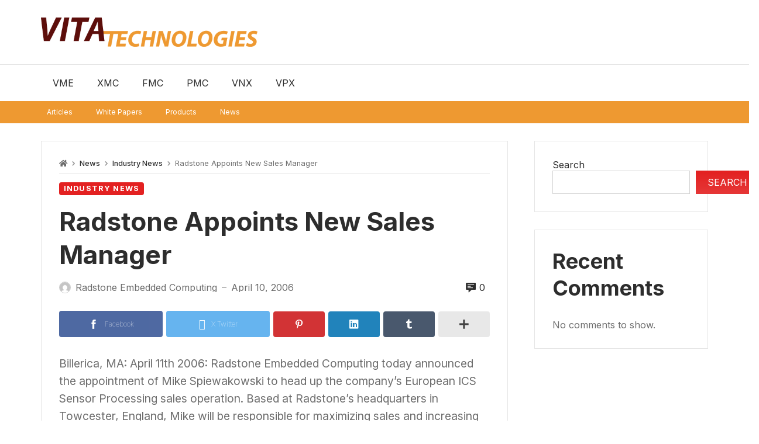

--- FILE ---
content_type: text/css
request_url: https://vita.militaryembedded.com/wp-content/uploads/elementor/css/post-7628.css?ver=1753305682
body_size: 716
content:
.elementor-7628 .elementor-element.elementor-element-786f59d > .elementor-container > .elementor-column > .elementor-widget-wrap{align-content:center;align-items:center;}.elementor-7628 .elementor-element.elementor-element-786f59d:not(.elementor-motion-effects-element-type-background), .elementor-7628 .elementor-element.elementor-element-786f59d > .elementor-motion-effects-container > .elementor-motion-effects-layer{background-color:#f2f2f2;}.elementor-7628 .elementor-element.elementor-element-786f59d{transition:background 0.3s, border 0.3s, border-radius 0.3s, box-shadow 0.3s;padding:30px 0px 30px 0px;}.elementor-7628 .elementor-element.elementor-element-786f59d > .elementor-background-overlay{transition:background 0.3s, border-radius 0.3s, opacity 0.3s;}.elementor-7628 .elementor-element.elementor-element-5d7a2f6e > .elementor-container > .elementor-column > .elementor-widget-wrap{align-content:center;align-items:center;}.elementor-7628 .elementor-element.elementor-element-5d7a2f6e{border-style:dotted;border-width:0px 0px 1px 0px;border-color:#9b9b9b;margin-top:0px;margin-bottom:30px;padding:0px 0px 30px 0px;}.elementor-7628 .elementor-element.elementor-element-38b4d5e .elementor-menu-toggle{margin-right:auto;background-color:rgba(0,0,0,0);border-width:0px;border-radius:0px;}.elementor-7628 .elementor-element.elementor-element-38b4d5e .elementor-nav-menu .elementor-item{font-size:15px;font-weight:500;}.elementor-7628 .elementor-element.elementor-element-38b4d5e .elementor-nav-menu--main .elementor-item:hover,
					.elementor-7628 .elementor-element.elementor-element-38b4d5e .elementor-nav-menu--main .elementor-item.elementor-item-active,
					.elementor-7628 .elementor-element.elementor-element-38b4d5e .elementor-nav-menu--main .elementor-item.highlighted,
					.elementor-7628 .elementor-element.elementor-element-38b4d5e .elementor-nav-menu--main .elementor-item:focus{color:#000000;fill:#000000;}.elementor-7628 .elementor-element.elementor-element-38b4d5e .elementor-nav-menu--main .elementor-item{padding-left:0px;padding-right:0px;}.elementor-7628 .elementor-element.elementor-element-38b4d5e{--e-nav-menu-horizontal-menu-item-margin:calc( 31px / 2 );--nav-menu-icon-size:30px;}.elementor-7628 .elementor-element.elementor-element-38b4d5e .elementor-nav-menu--main:not(.elementor-nav-menu--layout-horizontal) .elementor-nav-menu > li:not(:last-child){margin-bottom:31px;}.elementor-7628 .elementor-element.elementor-element-38b4d5e .elementor-nav-menu--dropdown a, .elementor-7628 .elementor-element.elementor-element-38b4d5e .elementor-menu-toggle{color:#000000;fill:#000000;}.elementor-7628 .elementor-element.elementor-element-38b4d5e .elementor-nav-menu--dropdown{background-color:#eaeaea;}.elementor-7628 .elementor-element.elementor-element-38b4d5e .elementor-nav-menu--dropdown a:hover,
					.elementor-7628 .elementor-element.elementor-element-38b4d5e .elementor-nav-menu--dropdown a:focus,
					.elementor-7628 .elementor-element.elementor-element-38b4d5e .elementor-nav-menu--dropdown a.elementor-item-active,
					.elementor-7628 .elementor-element.elementor-element-38b4d5e .elementor-nav-menu--dropdown a.highlighted,
					.elementor-7628 .elementor-element.elementor-element-38b4d5e .elementor-menu-toggle:hover,
					.elementor-7628 .elementor-element.elementor-element-38b4d5e .elementor-menu-toggle:focus{color:#00ce1b;}.elementor-7628 .elementor-element.elementor-element-38b4d5e .elementor-nav-menu--dropdown a:hover,
					.elementor-7628 .elementor-element.elementor-element-38b4d5e .elementor-nav-menu--dropdown a:focus,
					.elementor-7628 .elementor-element.elementor-element-38b4d5e .elementor-nav-menu--dropdown a.elementor-item-active,
					.elementor-7628 .elementor-element.elementor-element-38b4d5e .elementor-nav-menu--dropdown a.highlighted{background-color:#ededed;}.elementor-7628 .elementor-element.elementor-element-38b4d5e .elementor-nav-menu--dropdown .elementor-item, .elementor-7628 .elementor-element.elementor-element-38b4d5e .elementor-nav-menu--dropdown  .elementor-sub-item{font-size:15px;}.elementor-7628 .elementor-element.elementor-element-38b4d5e div.elementor-menu-toggle{color:#000000;}.elementor-7628 .elementor-element.elementor-element-38b4d5e div.elementor-menu-toggle svg{fill:#000000;}.elementor-7628 .elementor-element.elementor-element-38b4d5e div.elementor-menu-toggle:hover, .elementor-7628 .elementor-element.elementor-element-38b4d5e div.elementor-menu-toggle:focus{color:#00ce1b;}.elementor-7628 .elementor-element.elementor-element-38b4d5e div.elementor-menu-toggle:hover svg, .elementor-7628 .elementor-element.elementor-element-38b4d5e div.elementor-menu-toggle:focus svg{fill:#00ce1b;}.elementor-7628 .elementor-element.elementor-element-e810fcd .elementor-menu-toggle{margin-left:auto;background-color:rgba(0,0,0,0);border-width:0px;border-radius:0px;}.elementor-7628 .elementor-element.elementor-element-e810fcd .elementor-nav-menu .elementor-item{font-size:15px;font-weight:500;}.elementor-7628 .elementor-element.elementor-element-e810fcd .elementor-nav-menu--main .elementor-item:hover,
					.elementor-7628 .elementor-element.elementor-element-e810fcd .elementor-nav-menu--main .elementor-item.elementor-item-active,
					.elementor-7628 .elementor-element.elementor-element-e810fcd .elementor-nav-menu--main .elementor-item.highlighted,
					.elementor-7628 .elementor-element.elementor-element-e810fcd .elementor-nav-menu--main .elementor-item:focus{color:#000000;fill:#000000;}.elementor-7628 .elementor-element.elementor-element-e810fcd .elementor-nav-menu--main .elementor-item{padding-left:0px;padding-right:0px;}.elementor-7628 .elementor-element.elementor-element-e810fcd{--e-nav-menu-horizontal-menu-item-margin:calc( 31px / 2 );--nav-menu-icon-size:30px;}.elementor-7628 .elementor-element.elementor-element-e810fcd .elementor-nav-menu--main:not(.elementor-nav-menu--layout-horizontal) .elementor-nav-menu > li:not(:last-child){margin-bottom:31px;}.elementor-7628 .elementor-element.elementor-element-e810fcd .elementor-nav-menu--dropdown a, .elementor-7628 .elementor-element.elementor-element-e810fcd .elementor-menu-toggle{color:#000000;fill:#000000;}.elementor-7628 .elementor-element.elementor-element-e810fcd .elementor-nav-menu--dropdown{background-color:#eaeaea;}.elementor-7628 .elementor-element.elementor-element-e810fcd .elementor-nav-menu--dropdown a:hover,
					.elementor-7628 .elementor-element.elementor-element-e810fcd .elementor-nav-menu--dropdown a:focus,
					.elementor-7628 .elementor-element.elementor-element-e810fcd .elementor-nav-menu--dropdown a.elementor-item-active,
					.elementor-7628 .elementor-element.elementor-element-e810fcd .elementor-nav-menu--dropdown a.highlighted,
					.elementor-7628 .elementor-element.elementor-element-e810fcd .elementor-menu-toggle:hover,
					.elementor-7628 .elementor-element.elementor-element-e810fcd .elementor-menu-toggle:focus{color:#00ce1b;}.elementor-7628 .elementor-element.elementor-element-e810fcd .elementor-nav-menu--dropdown a:hover,
					.elementor-7628 .elementor-element.elementor-element-e810fcd .elementor-nav-menu--dropdown a:focus,
					.elementor-7628 .elementor-element.elementor-element-e810fcd .elementor-nav-menu--dropdown a.elementor-item-active,
					.elementor-7628 .elementor-element.elementor-element-e810fcd .elementor-nav-menu--dropdown a.highlighted{background-color:#ededed;}.elementor-7628 .elementor-element.elementor-element-e810fcd .elementor-nav-menu--dropdown .elementor-item, .elementor-7628 .elementor-element.elementor-element-e810fcd .elementor-nav-menu--dropdown  .elementor-sub-item{font-size:15px;}.elementor-7628 .elementor-element.elementor-element-e810fcd div.elementor-menu-toggle{color:#000000;}.elementor-7628 .elementor-element.elementor-element-e810fcd div.elementor-menu-toggle svg{fill:#000000;}.elementor-7628 .elementor-element.elementor-element-e810fcd div.elementor-menu-toggle:hover, .elementor-7628 .elementor-element.elementor-element-e810fcd div.elementor-menu-toggle:focus{color:#00ce1b;}.elementor-7628 .elementor-element.elementor-element-e810fcd div.elementor-menu-toggle:hover svg, .elementor-7628 .elementor-element.elementor-element-e810fcd div.elementor-menu-toggle:focus svg{fill:#00ce1b;}.elementor-7628 .elementor-element.elementor-element-7f9a559 > .elementor-container > .elementor-column > .elementor-widget-wrap{align-content:center;align-items:center;}.elementor-7628 .elementor-element.elementor-element-3b06075e{text-align:center;}.elementor-7628 .elementor-element.elementor-element-3b06075e .elementor-heading-title{font-size:13px;font-weight:300;color:#54595f;}.elementor-theme-builder-content-area{height:400px;}.elementor-location-header:before, .elementor-location-footer:before{content:"";display:table;clear:both;}@media(max-width:1024px) and (min-width:768px){.elementor-7628 .elementor-element.elementor-element-21d9fef8{width:100%;}}@media(max-width:1024px){.elementor-7628 .elementor-element.elementor-element-786f59d{padding:30px 20px 30px 20px;}.elementor-7628 .elementor-element.elementor-element-38b4d5e .elementor-nav-menu .elementor-item{font-size:13px;}.elementor-7628 .elementor-element.elementor-element-e810fcd .elementor-nav-menu .elementor-item{font-size:13px;}}@media(max-width:767px){.elementor-7628 .elementor-element.elementor-element-786f59d{padding:25px 20px 25px 20px;}.elementor-7628 .elementor-element.elementor-element-21d9fef8{width:100%;}.elementor-7628 .elementor-element.elementor-element-1a8d715c{width:30%;}.elementor-7628 .elementor-element.elementor-element-38b4d5e .elementor-nav-menu--main > .elementor-nav-menu > li > .elementor-nav-menu--dropdown, .elementor-7628 .elementor-element.elementor-element-38b4d5e .elementor-nav-menu__container.elementor-nav-menu--dropdown{margin-top:40px !important;}.elementor-7628 .elementor-element.elementor-element-f44db2c{width:30%;}.elementor-7628 .elementor-element.elementor-element-e810fcd .elementor-nav-menu--main > .elementor-nav-menu > li > .elementor-nav-menu--dropdown, .elementor-7628 .elementor-element.elementor-element-e810fcd .elementor-nav-menu__container.elementor-nav-menu--dropdown{margin-top:40px !important;}.elementor-7628 .elementor-element.elementor-element-3b06075e{text-align:center;}.elementor-7628 .elementor-element.elementor-element-3b06075e .elementor-heading-title{line-height:19px;}}

--- FILE ---
content_type: text/css
request_url: https://vita.militaryembedded.com/wp-content/themes/merimag/style.css?ver=6.5.2
body_size: 15737
content:
/*!
Theme Name: merimag
Theme URI: https://merimag.webte.studio/
Author: Webte Studio
Description: Merimag Multipurpose Magazine, Blog and Shop wordpress theme
Version: 6.5.2
License: GNU General Public License v2 or later
License URI: LICENSE
Text Domain: merimag
Tested up to: 8.0
Requires PHP: 5.6
Tags: blog, news, e-commerce, grid-layout, one-column, two-columns, three-columns, four-columns, left-sidebar, right-sidebar, accessibility-ready, custom-background, custom-colors, custom-header, custom-logo, custom-menu, featured-images, footer-widgets, full-width-template, post-formats, rtl-language-support, sticky-post, theme-options, threaded-comments, translation-ready, block-styles, wide-blocks
*/
@media print {
    body .merimag-header-main, body .merimag-widget-area-content, body .merimag-footer-wrapper,
    body .merimag-share-buttons-bc-wrapper, body .merimag-share-buttons-ac-wrapper, 
    body .merimag-single-bottom-meta, body .merimag-inline-related-posts, body .merimag-toc-container {
        display: none!important;
    }
    body .merimag-single-header-img {
        print-color-adjust: exact;
        -webkit-print-color-adjust: exact;
    }
    body .merimag-site-main > * {
        display: none!important;
    }
    body .hentry {
        display: block!important;
    }
    body .entry-header {
        display: block!important;
    }
    body .merimag-single-header {
        display: block!important;
    }

}
body.site-body input {
    color: #333333!important;
}
.entry-content .page-links {
    font-size: 0;
    margin: -5px
}

.post-page-numbers {
    border: 1px solid;
    width: 40px;
    line-height: 40px;
    display: inline-block;
    font-size: 1.25em;
    text-align: center;
    margin: 5px
}

p:empty {
    font-size: 0;
    margin: 0;
    padding: 0;
    display: none
}

a {
    background-color: transparent;
    color: #4169e1
}

abbr[title] {
    border-bottom: none;
    text-decoration: underline;
    text-decoration: underline dotted
}

b,
strong {
    font-weight: bolder
}

code,
kbd,
samp {
    font-family: monospace, monospace;
    font-size: 1em
}

small {
    font-size: 80%
}

sub,
sup {
    font-size: 75%;
    line-height: 0;
    position: relative;
    vertical-align: baseline
}

sub {
    bottom: -.25em
}

sup {
    top: -.5em
}

img {
    border-style: none;
    height: auto;
    max-width: 100%
}

[type=button],
[type=reset],
[type=submit],
button {
    -webkit-appearance: button
}

[type=button]::-moz-focus-inner,
[type=reset]::-moz-focus-inner,
[type=submit]::-moz-focus-inner,
button::-moz-focus-inner {
    border-style: none;
    padding: 0
}

[type=button]:-moz-focusring,
[type=reset]:-moz-focusring,
[type=submit]:-moz-focusring,
button:-moz-focusring {
    outline: ButtonText dotted 1px
}

fieldset {
    padding: .35em .75em .625em
}

legend {
    box-sizing: border-box;
    color: inherit;
    display: table;
    max-width: 100%;
    padding: 0;
    white-space: normal
}

progress {
    vertical-align: baseline
}

[type=checkbox],
[type=radio] {
    box-sizing: border-box;
    padding: 0
}

[type=number]::-webkit-inner-spin-button,
[type=number]::-webkit-outer-spin-button {
    height: auto
}

[type=search] {
    -webkit-appearance: textfield;
    outline-offset: -2px
}

[type=search]::-webkit-search-decoration {
    -webkit-appearance: none
}

::-webkit-file-upload-button {
    -webkit-appearance: button;
    font: inherit
}

details {
    display: block
}

summary {
    display: list-item
}

[hidden],
template {
    display: none
}

p {
    margin-bottom: 1.5em
}

dfn,
em,
i {
    font-style: italic
}

blockquote {
    padding: 0 0 0 30px;
    margin: 0 0 30px;
    text-align: initial;
    border-left: 5px solid;
    position: relative
}

blockquote.has-text-align-center {
    padding-left: 0;
    border-left: none
}

body.site-body blockquote.has-text-align-center {
    border: 1px solid rgba(0, 0, 0, .22);
    padding: 5%;
    border-radius: 20px;
    position: relative
}

body.site-body.dark-skin blockquote.has-text-align-center {
    border: 1px solid rgba(255, 255, 255, .22)
}

blockquote.has-text-align-center p {
    margin: 20px 0
}

.wp-block-pullquote.is-style-solid-color {
    position: relative;
    padding: 5%;
    background: #eee
}

.wp-block-pullquote.is-style-solid-color blockquote:before {
    content: "\f10e";
    font-size: 5em;
    display: block;
    font-family: fontAwesome;
    margin: 0 auto;
    position: absolute;
    opacity: .15;
    line-height: .7
}

.wp-block-quote.is-large,
.wp-block-quote.is-style-large {
    padding-left: 2em;
    padding-right: 0
}

body.rtl .wp-block-quote.is-large,
body.rtl .wp-block-quote.is-style-large {
    padding-left: 0;
    padding-right: 2em
}

.wp-block-quote.is-large cite,
.wp-block-quote.is-large footer,
.wp-block-quote.is-style-large cite,
.wp-block-quote.is-style-large footer {
    font-size: 1.2em;
    text-align: initial
}

.wp-block-pullquote.is-style-default {
    position: relative;
    padding: 2em 0
}

.wp-block-pullquote.is-style-default:before,
blockquote.has-text-align-center:before {
    content: "\f10d";
    font-size: 1.8em;
    display: block;
    font-family: fontAwesome;
    height: 70px;
    width: 70px;
    margin: 0 auto 20px -39px;
    line-height: 66px;
    border-radius: 50%;
    position: absolute;
    top: -39px;
    left: 50%;
    background: #eee;
    opacity: 1
}

.wp-block-pullquote.is-style-default:before {
    border: 5px solid;
    border-color: inherit;
    line-height: 60px;
    background: #fff
}

.wp-block-pullquote.is-style-default blockquote:before {
    content: ""
}

.entry-content blockquote>p,
blockquote>p {
    font-size: 1.3em;
    margin-bottom: 20px;
    font-style: italic
}

.wp-block-pullquote blockquote {
    text-align: center;
    margin: 0;
    padding: 0;
    border-left: none !important;
    border-right: none !important
}

.wp-block-pullquote {
    border-top: 5px solid;
    border-bottom: 5px solid;
    border-left: none;
    border-right: none;
    padding: 3em 0;
    text-align: center
}

blockquote cite {
    text-transform: uppercase;
    margin-top: 1em;
    display: block;
    font-size: 1.2em
}

.wp-block-pullquote.is-style-solid-color blockquote {
    max-width: 100%
}

.wp-block-cover__inner-container p {
    margin-bottom: 0
}

cite {
    text-transform: uppercase;
    font-style: normal;
    font-weight: 900;
    font-size: .7em
}

h1,
h2,
h3,
h4,
h5,
h6,
li,
p,
ul {
    margin-top: 0
}

body.rtl blockquote {
    padding-left: 0;
    border-left: 0;
    padding-right: 20px;
    border-right: 5px solid
}

body.rtl blockquote p:before {
    float: right;
    margin: 0 0 10px 20px
}

.entry-content>p {
    margin: 2em 0
}

.entry-content p:empty {
    margin: 0;
    padding: 0
}

.entry-content:not(.article-content) ul {
    line-height: 1.6;
    padding: 0
}

.merimag-inline-related-posts {
    margin-bottom: 30px
}

@media only screen and (min-width:480px) {
    .merimag-inline-related-posts {
        float: left;
        max-width: 250px;
        margin: .4em 1.5em 1em 0
    }

    body.rtl .merimag-inline-related-posts {
        float: right;
        margin-right: 0;
        margin-left: 1.5em
    }
}



.entry-content>h2,
.entry-content>h3,
.entry-content>h4,
.entry-content>h5,
.entry-content>h6,
.entry-header>h1 {
    margin: 0 0 25px;
    padding: 0
}

address {
    margin: 0 0 1.5em
}

pre {
    background: rgba(0, 0, 0, .4);
    font-family: "Courier 10 Pitch", Courier, monospace;
    font-size: .9375rem;
    line-height: 1.6;
    margin-bottom: 1.6em;
    max-width: 100%;
    overflow: auto;
    padding: 1.6em;
    border: 1px solid rgba(0, 0, 0, .3)
}

.dark-skin pre {
    background: rgba(255, 255, 255, .04);
    border: 1px solid rgba(255, 255, 255, .3)
}

code,
kbd,
tt,
var {
    font-family: Monaco, Consolas, "Andale Mono", "DejaVu Sans Mono", monospace;
    font-size: .9375rem
}

abbr,
acronym {
    border-bottom: 1px dotted #666;
    cursor: help
}

ins,
mark {
    text-decoration: none;
    color: inherit
}

big {
    font-size: 125%
}

*,
:after,
:before {
    box-sizing: inherit
}

body {
    background: #fff
}

hr {
    box-sizing: content-box;
    overflow: visible;
    background-color: #ccc;
    border: 0;
    height: 1px;
    margin: 1.5em 0;
    clear: both
}

ol,
ul {
    margin: 0 0 1.5em 3em
}

li>ol,
li>ul {
    margin-bottom: 0;
    margin-left: 1.5em
}

dt {
    font-weight: 700
}

dd {
    margin: 0 1.5em 1.5em
}

.blocks-gallery-grid,
figure {
    margin: 0
}

table {
    margin: 0 0 1.5em;
    width: 100%;
    border-collapse: collapse
}

button[type=submit],
input,
select,
textarea {
    font-family: inherit;
    font-size: inherit;
    font-weight: inherit;
    text-transform: inherit;
    font-style: inherit
}

button[type=submit] img {
    max-height: 24px;
    display: block;
    margin: 0 auto;
    padding: 0
}

.added_to_cart,
.bordered-button,
.button,
button[type=submit],
input[type=button],
input[type=reset],
input[type=submit] {
    font-size: 1rem;
    padding: 10px 20px;
    border: none;
    cursor: pointer;
    display: inline-block;
    color: inherit;
    position: relative;
    text-transform: uppercase;
    text-align: center
}

.added_to_cart,
.bordered-button,
.button.bordered-button,
button[type=submit].bordered-button,
input[type=button].bordered-button,
input[type=reset].bordered-button,
input[type=submit].bordered-button {
    border: 2px solid;
    padding: 8px 20px;
    background: 0 0 !important
}

.button:before,
button[type=submit]:before,
input[type=button]:before,
input[type=reset]:before,
input[type=submit]:before {
    position: absolute;
    top: 0;
    right: 0;
    bottom: 0;
    left: 0;
    background: linear-gradient(to bottom, transparent, rgba(255, 255, 255, .1));
    content: "";
    display: block;
    pointer-events: none
}

.button:hover:before,
button[type=submit]:hover:before,
input[type=button]:hover:before,
input[type=reset]:hover:before,
input[type=submit]:hover:before {
    background: linear-gradient(to bottom, transparent, rgba(255, 255, 255, .2))
}

input[disabled] {
    opacity: .7;
    cursor: not-allowed;
    pointer-events: none
}

button img,
button span {
    line-height: normal
}

button img {
    height: 20px
}

button:hover,
input[type=button]:hover,
input[type=reset]:hover,
input[type=submit]:hover {
    border: none
}

button:active,
button:focus,
input[type=button]:active,
input[type=button]:focus,
input[type=reset]:active,
input[type=reset]:focus,
input[type=submit]:active,
input[type=submit]:focus {
    border: none;
    color: inherit
}

.select2-selection,
.yikes-easy-mc-checkbox-label,
input[type=color],
input[type=date],
input[type=datetime-local],
input[type=datetime],
input[type=email],
input[type=month],
input[type=number],
input[type=password],
input[type=range],
input[type=search],
input[type=tel],
input[type=text],
input[type=time],
input[type=url],
input[type=week],
select,
textarea {
    border: 1px solid #d1d1d1;
    padding: 9px;
    max-width: 100%
}

input[type=checkbox],
input[type=radio] {
    margin: 0 5px 0 0
}

body.rtl input[type=checkbox],
body.rtl input[type=radio] {
    margin: 0 0 0 5px
}

.select2-container {
    color: initial
}

.select2-selection {
    height: 40px !important;
    line-height: 30px !important;
    margin: 0 !important
}

.select2-selection .select2-selection__rendered {
    line-height: 30px !important
}

.select2-selection__arrow {
    height: 40px !important
}

textarea {
    overflow: auto;
    padding: 10px;
    width: 100%;
    line-height: normal;
    height: auto
}

select option {
    color: #333
}

input::placeholder {
    opacity: .8
}

div.wpcf7-response-output {
    margin: 0
}

@media only screen and (max-width:480px) {

    .added_to_cart,
    .bordered-button,
    .button,
    button[type=submit],
    input[type=button],
    input[type=reset],
    input[type=submit] {
        padding: 7px 10px
    }

    .added_to_cart,
    .bordered-button,
    .button.bordered-button,
    button[type=submit].bordered-button,
    input[type=button].bordered-button,
    input[type=reset].bordered-button,
    input[type=submit].bordered-button {
        border: 1px solid;
        padding: 6px 10px
    }

    .select2-selection,
    .yikes-easy-mc-checkbox-label,
    input[type=color],
    input[type=date],
    input[type=datetime-local],
    input[type=datetime],
    input[type=email],
    input[type=month],
    input[type=number],
    input[type=password],
    input[type=range],
    input[type=search],
    input[type=tel],
    input[type=text],
    input[type=time],
    input[type=url],
    input[type=week],
    select,
    textarea {
        border: 1px solid #d1d1d1;
        max-width: 100%;
        padding: 6px
    }
}

a:visited {
    color: inherit
}

a:active,
a:focus,
a:hover {
    color: #191970
}

a:focus {
    outline: dotted thin
}

a:active,
a:hover {
    outline: 0
}

.screen-reader-text {
    border: 0;
    clip: rect(1px, 1px, 1px, 1px);
    clip-path: inset(50%);
    height: 1px;
    margin: -1px;
    overflow: hidden;
    padding: 0;
    position: absolute !important;
    width: 1px;
    word-wrap: normal !important
}

.screen-reader-text:focus {
    background-color: #f1f1f1;
    border-radius: 3px;
    box-shadow: 0 0 2px 2px rgba(0, 0, 0, .6);
    clip: auto !important;
    clip-path: none;
    color: #21759b;
    display: block;
    font-size: .875rem;
    font-weight: 700;
    height: auto;
    left: 5px;
    line-height: normal;
    padding: 15px 23px 14px;
    text-decoration: none;
    top: 5px;
    width: auto;
    z-index: 100000
}

#content[tabindex="-1"]:focus {
    outline: 0
}

.entry-content .alignleft {
    display: inline;
    float: left;
    margin-right: 1.5em;
    margin-bottom: 1.5em;
    margin-top: .4em
}

.entry-content .alignleft img {
    display: block
}

.entry-content .alignright {
    display: inline;
    float: right;
    margin-left: 1.5em;
    margin-bottom: 1.5em;
    margin-top: .4em
}

@media only screen and (max-width:480px) {

    .entry-content .alignleft,
    .entry-content .alignright {
        display: block;
        margin-left: auto;
        margin-right: auto;
        float: none
    }

    .entry-content .alignleft img,
    .entry-content .alignright img {
        margin-left: auto;
        margin-right: auto;
        width: auto;
        display: block
    }
}

.entry-content figcaption {
    margin-top: .5em;
    text-align: center;
    opacity: .5;
    font-size: .7em
}

.entry-content .aligncenter {
    clear: both;
    display: block;
    margin-left: auto;
    margin-right: auto
}

.wp-block-media-text__content ul {
    margin-bottom: 0
}

.clear:after,
.comment-content:after,
.entry-content:after,
.merimag-site-content:after,
.merimag-site-footer:after,
.merimag-site-header:after {
    clear: both
}

.sticky {
    display: block
}

.updated:not(.published) {
    display: none
}

.entry-content,
.entry-summary,
.page-content {
    margin: 0
}

.page-links {
    clear: both;
    margin: 0 0 1.5em
}

.comment-content a {
    word-wrap: break-word
}

.bypostauthor {
    display: block
}

.infinite-scroll .posts-navigation,
.infinite-scroll.neverending .merimag-site-footer {
    display: none
}

.infinity-end.neverending .merimag-site-footer {
    display: block
}

.comment-content .wp-smiley,
.entry-content .wp-smiley,
.page-content .wp-smiley {
    border: none;
    margin-bottom: 0;
    margin-top: 0;
    padding: 0
}

embed,
iframe,
object {
    max-width: 100%
}

.custom-logo-link {
    display: inline-block
}

.wp-caption {
    max-width: 100%;
    box-shadow: 0 0 5px rgba(0, 0, 0, .4)
}

.wp-caption img[class*=wp-image-] {
    display: block;
    margin-left: auto;
    margin-right: auto
}

.wp-caption .wp-caption-text,
.wp-caption-text {
    padding: 10px;
    border-top: 1px solid
}

.gallery {
    font-size: 0;
    margin: -5px
}

.gallery-item {
    display: inline-block;
    text-align: center;
    vertical-align: top;
    width: 100%;
    margin: 0;
    padding: 5px
}

.gallery-item figcaption {
    font-size: .75rem;
    padding: 7px;
    border: 1px solid;
    overflow: hidden;
    white-space: nowrap;
    text-overflow: ellipsis
}

.gallery-columns-2 .gallery-item {
    width: 50%
}

.gallery-columns-3 .gallery-item {
    width: 33.33%
}

.gallery-columns-4 .gallery-item {
    width: 25%
}

.gallery-columns-5 .gallery-item {
    width: 20%
}

.gallery-columns-6 .gallery-item {
    width: 16.66%
}

.gallery-columns-7 .gallery-item {
    max-width: 14.28%
}

.gallery-columns-8 .gallery-item {
    width: 12.5%
}

.gallery-columns-9 .gallery-item {
    width: 11.11%
}

.gallery-caption {
    display: block
}

.merimag-site-footer {
    clear: both;
    background: #242424
}

.merimag-footer-section {
    padding: 30px 0
}

.merimag-footer-infos {
    background: rgba(0, 0, 0, .2);
    font-size: .9rem
}

.merimag-footer-widget-area {
    margin: -15px;
    font-size: 0
}

.merimag-footer-widget-area .merimag-widget-container {
    display: inline-block;
    width: 100%;
    padding: 15px;
    font-size: 1rem;
    vertical-align: top
}

@media only screen and (min-width:960px) {
    .merimag-footer-widget-area {
        margin: -20px;
        font-size: 0
    }

    .merimag-footer-widget-area .merimag-widget-container {
        display: inline-block;
        width: 100%;
        padding: 20px;
        font-size: 1rem;
        vertical-align: top
    }
}

@media only screen and (min-width:480px) {
    .merimag-footer-widget-area .merimag-widget-container {
        width: 50%
    }
}

@media only screen and (min-width:768px) {
    .merimag-footer-widget-area .merimag-widget-container {
        width: 33.3333%
    }

    .single-product .comment-form .comment-form-author,
    .single-product .comment-form .comment-form-email {
        display: inline-block;
        width: 50%
    }

    .single-post .comment-form .comment-form-author,
    .single-post .comment-form .comment-form-email,
    .single-post .comment-form .comment-form-url {
        display: inline-block;
        width: 33.3333%
    }
}

@media only screen and (min-width:1100px) {
    .merimag-footer-widget-area .merimag-widget-container {
        width: 25%
    }
}

.merimag-site-info {
    text-align: center;
    padding: 30px 0
}

.merimag-site-copyrights {
    margin-bottom: 15px
}

.merimag-footer-social {
    margin-left: 0;
    margin-top: 15px
}

body.rtl .merimag-footer-social {
    margin-left: 0;
    margin-right: 0
}

@media only screen and (min-width:800px) {
    .merimag-site-info-inline .merimag-site-info {
        display: flex;
        align-items: center;
        text-align: initial
    }

    .merimag-site-copyrights {
        margin-bottom: 0
    }

    .merimag-site-info-centered .merimag-site-copyrights {
        margin-bottom: 15px
    }

    .merimag-site-info-inline .merimag-footer-menu {
        flex: 0 0 50%;
        display: flex;
        align-items: center;
        justify-content: flex-end
    }

    .merimag-site-info-inline .merimag-footer-menu ul {
        flex: 0 0 50%;
        justify-content: flex-end
    }

    .merimag-footer-social {
        margin-left: 30px;
        margin-top: 0
    }

    body.rtl .merimag-footer-social {
        margin-left: 0;
        margin-right: 30px
    }

    .merimag-site-info-inline .merimag-site-copyrights {
        flex: 0 0 50%
    }
}

.merimag-footer-menu li,
.merimag-footer-menu ul {
    padding: 0;
    list-style: none
}

.merimag-footer-menu li {
    margin: 10px
}

.merimag-footer-menu ul {
    display: flex;
    align-items: center;
    justify-content: center;
    margin: -10px
}

.merimag-footer-instagram-feed.scrolling .merimag-instagram-images-list {
    overflow: hidden;
    white-space: nowrap;
    position: relative
}

.merimag-footer-instagram-feed {
    position: relative
}

body.boxed .merimag-footer-instagram-feed {
    margin: 0 -15px
}

@media only screen and (min-width:960px) {
    body.boxed .merimag-footer-instagram-feed {
        margin: 0 -30px
    }
}

.merimag-footer-instagram-feed .merimag-instagram-button {
    position: absolute;
    top: 50%;
    left: 50%;
    transform: translate(-50%, -50%);
    margin: 0 auto !important;
    z-index: 2;
    padding: .5em 4em;
    font-size: 1.25rem;
    font-weight: 700;
    color: #fff !important;
    background: rgba(0, 0, 0, .2)
}

.comment-form label {
    display: block;
    margin-bottom: 8px
}

.comment-form {
    font-size: 0;
    margin: -10px
}

.comment-form p {
    margin: 0
}

.comment-form>div,
.comment-form>p {
    font-size: 1rem;
    margin: 0 0 10px;
    padding: 10px
}

.comment-form p:not(.form-submit) input:not([type=checkbox]) {
    width: 100%
}

.comment-reply-title {
    margin-bottom: 20px
}

.block-title-wrapper.comment-reply-title small {
    position: absolute;
    right: 0;
    line-height: 20px;
    top: 50%;
    margin-top: -10px;
    z-index: 1
}

body.rtl .block-title-wrapper.comment-reply-title small {
    right: auto;
    left: 0
}

#cancel-comment-reply-link,
.comment-reply-link {
    padding: 5px 10px;
    font-size: .9em;
    background: #000;
    color: #fff;
    font-weight: 400;
    text-transform: uppercase;
    border-radius: 2px
}

.comment-form-cookies-consent {
    display: flex;
    align-items: center
}

.comment-form-cookies-consent label {
    display: inline-block;
    margin: 0 10px
}

.commentlist,
.commentlist li {
    margin: 0;
    padding: 0;
    list-style: none
}

.commentlist,
.comments-area {
    margin-bottom: 30px;
    font-size: .9em
}

.comment_container {
    display: flex;
    align-items: flex-start;
    display: flex;
    align-items: flex-start;
    padding: 20px;
    border: 1px solid;
    margin-bottom: 20px
}

.comment_container img {
    flex: 0 0 70px;
    margin-right: 20px;
    border-radius: 50%
}

.comment-text {
    flex-grow: 1;
    display: flex;
    align-items: center;
    flex-wrap: wrap
}

.comment-text .star-rating {
    order: 1
}

.comment-form-rating {
    display: flex;
    align-items: center;
    justify-content: space-between
}

.comment-text .description {
    flex: 0 0 100%;
    order: 3;
    margin-top: 20px
}

.comment-text .meta {
    margin: 0;
    padding: 0;
    flex-grow: 1
}

.comment-body {
    display: flex;
    align-items: flex-start
}

.comment-body+#respond {
    margin-top: 20px
}

.comment-body .comment-avatar {
    flex: 0 0 35px;
    margin-right: 15px
}

.comment-list ol {
    margin: 0;
    padding: 0 0 0 50px
}

@media only screen and (min-width:768px) {
    .comment-body .comment-avatar {
        flex: 0 0 75px;
        margin-right: 20px
    }

    .comment-list ol {
        margin: 0;
        padding: 0 0 0 95px
    }
}

.comment-author {
    display: flex;
    align-items: center
}

.comment-body .comment-avatar img {
    border-radius: 50%;
    border: 3px solid #fff;
    box-shadow: 0 0 2px rgba(0, 0, 0, .4)
}

.post-author-label {
    display: none
}

.bypostauthor>.comment-body .post-author-label {
    display: block;
    font-size: small;
    padding: 5px;
    border: 1px solid;
    line-height: 1;
    font-family: arial;
    border-radius: 5px;
    margin-right: 8px
}

body.rtl .bypostauthor .post-author-label {
    margin-right: 0;
    margin-left: 8px
}

body.rtl .comment-body .comment-avatar {
    margin-right: 0;
    margin-left: 20px
}

.comment-body .comment-body-text {
    flex-grow: 1
}

.comment-list .comment-body {
    border-bottom: 1px solid;
    padding: 20px 0
}

.comment-list ol li:last-child {
    margin-bottom: 0
}

.comment-meta {
    display: flex;
    align-items: center;
    flex-wrap: wrap;
    margin-bottom: 10px;
    padding-bottom: 10px
}

.comment-meta .comment-author {
    flex-grow: 1;
    font-size: 1.2em
}

.comment-meta .comment-metadata {
    opacity: .7
}

.comment-awaiting-moderation {
    margin: 0 0 10px;
    padding: 0;
    font-weight: 700
}

.comments-area {
    border: 1px solid
}

.merimag-next-prev {
    font-size: 0;
    margin: -5px -5px 25px
}

.merimag-next-prev-element {
    display: inline-block;
    font-size: 1rem;
    width: 100%;
    padding: 5px;
    vertical-align: top;
    transition: 1s ease-in-out
}

.merimag-next-prev-img {
    display: block;
    background-size: cover;
    background-position: center center;
    height: 120px;
    display: flex;
    align-items: center;
    justify-content: center;
    position: relative
}

.merimag-next-prev-img:before {
    position: absolute;
    top: 0;
    left: 0;
    right: 0;
    bottom: 0;
    background-color: rgba(0, 0, 0, .2);
    content: "";
    z-index: 1;
    transition: .4s ease-in-out
}

.merimag-next-prev-element:hover .merimag-next-prev-img:before {
    background-color: rgba(0, 0, 0, .4)
}

.merimag-next-prev-content {
    display: block;
    border: 1px solid
}

.merimag-next-prev-text {
    overflow: hidden;
    text-overflow: ellipsis;
    display: -webkit-box;
    -webkit-line-clamp: 2;
    line-clamp: 2;
    -webkit-box-orient: vertical;
    visibility: visible
}

.merimag-next-prev-text-container {
    display: block;
    padding: 20px
}

.merimag-next-prev-element .merimag-next-prev-icon {
    line-height: 40px;
    width: 40px;
    text-align: center;
    color: #fff;
    font-size: 2.5rem;
    position: relative;
    z-index: 5
}

.merimag-author-box {
    border: 1px solid;
    margin-bottom: 30px
}

.merimag-tags-item-container {
    display: flex;
    align-items: center;
    margin: 0 -5px;
    flex-wrap: wrap
}

.merimag-tags-item {
    padding: 5px;
    margin: 5px;
    border: 1px solid;
    border-radius: 2px;
    line-height: 1
}

.merimag-tags-item-title {
    background: #000;
    padding: 5px;
    color: #fff;
    border: none;
    margin: 0 10px 0 0;
    line-height: 1
}

body.rtl .merimag-tags-item-title {
    margin-right: 0;
    margin-left: 10px
}

.entry-meta {
    display: flex;
    align-items: center;
    flex-wrap: wrap
}

.entry-meta>.merimag-block-infos-meta {
    flex-grow: 1
}

body.rtl .entry-header.centered-header .merimag-block-infos-meta .merimag-block-infos-comments {
    margin-right: 10px;
    direction: ltr
}

.entry-header.centered-header .merimag-block-infos-meta .merimag-block-infos-comments {
    margin-left: 10px
}

.merimag-share-buttons {
    margin-bottom: 30px
}

.merimag-share-buttons-meta {
    margin: 0
}

h1.entry-title {
    margin: 17px 0;
    font-weight: 900
}
.entry-subtitle {
	opacity: .8;
	font-size: 1.2em!important;
    text-shadow:0 0 4px;
}
.entry-title.merimag-page-title {
    margin: 0 0 30px;
    border-bottom: 4px solid;
    border-top: 1px solid;
    padding-bottom: 10px;
    padding-top: 10px;
    text-transform: uppercase !important;
    font-size: 2em
}

.merimag-breadcrumb+.merimag-page-title {
    border-top: none;
    padding-top: 0
}

.merimag-category-description {
    margin-top: -20px;
    font-size: 12px;
    border-bottom: 1px solid;
    padding-bottom: 20px;
    margin-bottom: 20px
}

.merimag-category-description p {
    margin: 0;
    padding: 0
}

.merimag-terms-list {
    margin: -20px -6px 30px
}

.merimag-terms-list a {
    display: inline-block;
    padding: 3px 5px;
    background: #242424;
    margin: 6px;
    border-radius: 3px;
    font-size: 12px
}

.amerimag-terms-list a:hover,
.merimag-terms-list a,
.merimag-terms-list a:focus,
.merimag-terms-list a:visited {
    color: #fff
}

.merimag-breadcrumb i {
    opacity: .7
}

body.rtl .merimag-breadcrumb i:not(.fa-home):before {
    content: '\ea9d'
}

.merimag-page-header {
    padding: 10px 0;
    background-size: cover;
    background-repeat: no-repeat;
    background-position: center center;
    position: relative
}

.merimag-page-header.page-header-has-title .merimag-breadcrumb {
    margin-bottom: 10px
}

.merimag-page-header.page-header-has-title:before {
    background: linear-gradient(to bottom, rgba(0, 0, 0, .4), rgba(0, 0, 0, .7));
    content: "";
    pointer-events: none;
    position: absolute;
    top: 0;
    right: 0;
    left: 0;
    bottom: 0;
    display: block
}

.merimag-page-breadcrumbs {
    background-size: cover;
    background-repeat: no-repeat;
    background-position: center center
}

.merimag-page-header.page-header-has-title {
    padding: 30px 0
}

@media only screen and (min-width:480px) {
    .merimag-next-prev-element {
        width: 50%
    }

    .merimag-page-header.page-header-has-title {
        padding: 70px 0
    }

    .merimag-page-header.page-header-has-title .merimag-breadcrumb {
        margin-bottom: 20px
    }
}

.merimag-page-header-content {
    position: relative
}

.merimag-page-header h1 {
    margin: 0;
    padding: 0
}

.merimag-single-header {
    position: relative
}

.merimag-single-header-img {
    background-repeat: no-repeat;
    background-position: center;
    background-size: cover;
    position: relative;
    display: block;
    height: 100%
}

.merimag-single-header-content.merimag-full-image {
    margin: 15px auto 0
}

.dark-single-header .merimag-single-header-content.merimag-full-image {
    margin: 0 auto
}

.merimag-single-header-content iframe {
    width: 100%
}

.merimag-single-header-img:before {
    position: absolute;
    content: "";
    display: block;
    top: 0;
    left: 0;
    right: 0;
    bottom: 0;
    background: rgba(0, 0, 0, .2)
}

.merimag-single-header-img.parallax {
    background-attachment: fixed
}

.merimag-single-header-content {
    position: relative
}

.absolute-center-center.merimag-single-absolute-infos .merimag-single-header-content {
    padding-top: 100px;
    padding-bottom: 100px
}

.merimag-single-absolute-infos .merimag-single-header-content {
    padding-top: 180px;
    padding-bottom: 0
}

@media only screen and (min-width:960px) {
    .absolute-center-center.merimag-single-absolute-infos .merimag-single-header-content {
        padding-top: 160px;
        padding-bottom: 160px
    }

    .merimag-single-absolute-infos .merimag-single-header-content {
        padding-top: 280px;
        padding-bottom: 0
    }
}

.media-type-image .merimag-single-header-content:after {
    content: "";
    display: block;
    padding-bottom: 56.25%;
    width: 100%
}

.merimag-single-absolute-infos .merimag-single-header-content:after,
body.media-type-none .merimag-single-header-content {
    display: none
}

.merimag-single-header-content .merimag-single-header-img {
    position: absolute;
    top: 0;
    bottom: 0;
    left: 0;
    right: 0
}

.merimag-single-header-content.merimag-full-image .merimag-single-header-img {
    right: 15px;
    left: 15px
}

.merimag-single-header-content.merimag-stretched-image .merimag-single-header-img {
    left: 0;
    right: 0
}

@media only screen and (min-width:960px) {
    .merimag-single-header-content.merimag-full-image .merimag-single-header-img {
        right: 30px;
        left: 30px
    }

    .merimag-single-header-content.merimag-full-image {
        margin: 30px auto 0
    }
}

.media-type-audio .merimag-single-header-img {
    height: 350px
}

.merimag-single-header-content .attachment-post-thumbnail {
    display: block;
    min-width: 100%
}

.merimag-single-header-title-overlay-content {
    position: relative;
    z-index: 11
}

.merimag-single-header-title {
    margin: 30px 0
}

.dark-single-header .merimag-single-header-title {
    margin-top: 0
}

.merimag-single-title-after-image .dark-single-header .merimag-single-header-title {
    margin-top: 30px;
    margin-bottom: 0
}

.site-content-area .merimag-single-header {
    margin: 30px 0
}

.merimag-single-absolute-infos .site-content-area .merimag-single-header,
.merimag-single-title-after-image .site-content-area .merimag-single-header {
    margin-top: 0
}

.merimag-single-header-title-overlay-content-normal .entry-header {
    margin-bottom: 0 !important
}

.merimag-single-header-title-overlay-content-normal.with-background {
    left: 0;
    right: 0;
    position: relative;
    z-index: 11;
    background: rgba(0, 0, 0, .4)
}
.merimag-image-has-copyrights + .merimag-single-header-title-overlay .merimag-single-header-title-overlay-content-normal.with-background {
	padding-bottom: 60px;
}
.merimag-image-has-copyrights + .merimag-single-header-title-overlay .merimag-single-header-title-overlay-content:not(.site-content-area-style) {
	padding-bottom: 60px;
}
.merimag-single-header-title-overlay-content.center-center {
    display: flex;
    align-items: center;
    justify-content: center;
    text-align: center
}
.merimag-single-header-img .merimag-image-copyrights,
.merimag-single-header-title-overlay-content.site-content-area-style .merimag-image-copyrights  {
  
    padding: 0 20px;
   
}
.merimag-single-header-title-overlay-content.site-content-area-style .merimag-image-copyrights {
	top: -40px;
    bottom: auto;
    left: 0;
    right: 0;
}
@media only screen and ( min-width: 960px ) {
  .merimag-single-header-img .merimag-image-copyrights,
  .merimag-single-header-title-overlay-content.site-content-area-style .merimag-image-copyrights  {
    padding: 0 30px;
  }

}

.merimag-single-absolute-infos .merimag-breadcrumb {
    position: absolute;
    top: 0;
    left: 0;
    right: 0;
    padding: 10px 0;
    background: rgba(0, 0, 0, .2);
    z-index: 2;
    border: none
}

.centered-breadcrumb {
    text-align: center
}

.merimag-single-absolute-infos.merimag-single-full-image .merimag-breadcrumb {
    left: 15px;
    right: 15px
}

.merimag-breadcrumb {
    margin-bottom: 15px;
    border-bottom: 1px solid;
    white-space: nowrap;
    overflow: hidden;
    text-overflow: ellipsis;
    padding-bottom: 8px;
    font-size: .8rem
}

.merimag-breadcrumb>div {
    overflow: hidden;
    white-space: nowrap;
    text-overflow: ellipsis
}

.merimag-breadcrumb-absolute {
    border-bottom: none
}

.merimag-breadcrumb-content {
    white-space: nowrap;
    overflow: hidden;
    text-overflow: ellipsis
}

.merimag-single-header-title-overlay-content.site-content-area-style {
    padding-bottom: 0;
    border-bottom: none !important
}

.merimag-full-image .merimag-single-header-title-overlay-content.site-content-area-style {
    width: 85%;
    max-width: 85%
}

.site-content-area-style {
    background: #fff;
    border: 1px solid
}

.site-content-area.site-content-area-style {
    padding: 15px
}

body.media-type-image .merimag-site-content.site-content-no-top-padding .site-content-area {
    margin-top: -15px;
    border-top: none !important
}

@media only screen and (min-width:960px) {
    .merimag-single-absolute-infos.merimag-single-full-image .merimag-breadcrumb {
        left: 30px;
        right: 30px
    }

    .site-content-area.site-content-area-style {
        padding: 30px
    }

    .merimag-full-image .merimag-single-header-title-overlay-content.site-content-area-style:not(.full),
    .merimag-stretched-image .merimag-single-header-title-overlay-content.site-content-area-style:not(.full) {
        max-width: 70%
    }

    body.media-type-image .merimag-site-content.site-content-no-top-padding .site-content-area {
        margin-top: -30px;
        border-top: none !important
    }
}

.merimag-single-full-title {
    margin: 0 auto
}

.merimag-site-main .entry-header {
    margin-bottom: 30px
}

.merimag-single-header-title-overlay-content:not(.merimag-general-padding) .entry-header {
    margin: 30px
}

.entry-header.centered-header {
    text-align: center
}

.entry-header.centered-header .entry-meta {
    justify-content: center
}

.entry-header.centered-header .entry-meta>.merimag-block-infos-meta {
    flex-grow: 0
}

.merimag-single-header-nav-arrow {
    display: none;
    position: absolute;
    left: 50%;
    width: 100px;
    text-align: center;
    margin-left: -50px;
    bottom: 15px;
    font-size: 1.5em;
    color: #fff !important
}

.media-type-image .merimag-single-header-nav-arrow {
    display: block
}

@media only screen and (min-width:1024px) {
    .merimag-single-header-nav-arrow {
        bottom: 30px;
        font-size: 3em
    }
}

.media-type-none .merimag-single-header-nav-arrow {
    display: none
}

.white-text,
.white-text a,
.white-text a:active,
.white-text a:visited {
    color: #eee !important
}

.white-text h1,
.white-text h3,
.white-text h2 {
    color: #fff !important;
    text-shadow: 1px 0 9px #000
}

.white-text h4,
.white-text h5 {
    color: #eee !important
}

.merimag-single-header.dark-single-header {
    background: rgba(0, 0, 0, .9);
    padding-top: 30px;
    padding-bottom: 30px
}

.merimag-single-full-title .entry-meta>.merimag-block-infos-meta {
    flex-grow: 0
}

.site-content-area .merimag-single-full-title .entry-meta>.merimag-block-infos-meta {
    flex-grow: 1
}

.merimag-featured-media-container {
    margin-bottom: 30px
}

.merimag-404 {
    margin: 0 auto;
    padding: 0;
    font-size: 14px;
    width: 220px;
    height: 220px;
    background: #b5b5b5;
    border-radius: 50%;
    display: flex;
    align-items: center;
    justify-content: center;
    font-family: -apple-system, BlinkMacSystemFont, "Segoe UI", Roboto, Oxygen, Oxygen-Sans, Ubuntu, Cantarell, "Helvetica Neue", "Open Sans", Arial, sans-serif !important
}

@media only screen and (min-width:720px) {
    .merimag-404 {
        font-size: 26px;
        width: 350px;
        height: 350px
    }
}

.merimag-404-404 {
    position: relative
}

.error-404 {
    text-align: center;
    margin: 0 auto;
    padding: 0;
    width: 80%
}

.merimag-404-title {
    font-size: 13px;
    padding: 20px;
    border: 1px solid;
    display: inline-block;
    border-radius: 10px;
    border-top-width: 20px;
    margin-top: -20px;
    margin-bottom: 50px
}

.merimag-404>i,
.merimag-404>span {
    font-size: 7em;
    display: block;
    line-height: 1
}

.merimag-404-title>span {
    font-size: 1.4em;
    text-transform: uppercase;
    opacity: .5
}

@media only screen and (min-width:720px) {
    .merimag-404-title>span {
        font-size: 3em
    }

    .merimag-404-title {
        padding: 30px
    }
}

.merimag-404-widgets {
    display: grid;
    grid-template-columns: repeat(auto-fill, minmax(300px, 1fr));
    grid-gap: 50px
}

.merimag-404-search {
    width: 80%;
    min-width: 250px;
    margin: 0 auto 50px;
    font-size: 1.2em
}

.merimag-404-search>p {
    margin-bottom: 30px
}

.wp-playlist-current-item {
    overflow: hidden;
    margin-bottom: 0 !important;
    height: auto !important;
    display: flex;
    align-items: center;
    justify-content: center;
    padding: 20px
}

.wp-playlist-light .wp-playlist-current-item .wp-playlist-caption {
    text-transform: uppercase
}

.wp-playlist-current-item .wp-playlist-item-title {
    font-size: 2.125rem
}

.wp-playlist-current-item img {
    display: none
}

.merimag-footer-about {
    border-top: 1px solid;
    padding: 30px 0;
    text-align: center
}

.merimag-footer-about-content .merimag-social-icons-shortcode {
    justify-content: center
}

.merimag-footer-about-centered .merimag-footer-about-content {
    max-width: 800px;
    margin: 0 auto;
    flex-direction: column
}

.merimag-footer-about-text {
    font-size: 14px
}

.merimag-footer-about-centered .merimag-footer-about-text {
    font-size: 1.2em
}

.merimag-footer-about-centered .merimag-footer-about-logo,
.merimag-footer-about-centered .merimag-footer-about-text {
    margin-bottom: 15px
}

.merimag-footer-about-content img {
    max-width: 300px;
    max-height: 150px;
    max-width: 100%
}

.merimag-footer-about-logo,
.merimag-footer-about-text {
    margin-bottom: 30px
}

.merimag-footer-about-logo {
    max-width: 60%;
    margin-left: auto;
    margin-right: auto;
    text-align: center
}

@media only screen and (min-width:960px) {
    .merimag-footer-about-inline .merimag-footer-about-content {
        display: flex;
        align-items: center;
        text-align: initial
    }

    .merimag-footer-about-inline .merimag-footer-about-content .merimag-social-icons-shortcode {
        justify-content: initial
    }

    .merimag-footer-about-inline .merimag-footer-about-logo,
    .merimag-footer-about-inline .merimag-footer-about-social {
        flex-shrink: 0;
        max-width: 300px
    }

    .merimag-footer-about-inline .merimag-footer-about-logo,
    .merimag-footer-about-inline .merimag-footer-about-text {
        margin-inline-end: 30px;
        margin-bottom: 0
    }
}

.merimag-footer-tags {
    border-top: 1px solid;
    padding: 30px 0;
    text-align: center
}

.merimag-footer-tags-content {
    position: relative
}

.merimag-tags-list {
    margin: -8px
}

.merimag-footer-tags-item {
    display: inline-block;
    padding: 10px;
    margin: 8px;
    border: 1px solid;
    border-radius: 5px
}

.merimag-footer-tags-inline {
    text-align: initial
}

.merimag-footer-tags-inline .merimag-footer-tags-list {
    overflow: hidden;
    white-space: nowrap
}

.merimag-footer-tags-title {
    margin: 0 0 30px;
    padding: 0;
    white-space: nowrap;
    text-align: center
}

@media only screen and (min-width:800px) {
    .merimag-footer-tags-inline .merimag-footer-tags-content {
        display: flex;
        align-items: center
    }

    .merimag-footer-tags-inline .merimag-footer-tags-title {
        float: left;
        margin-inline-end: 40px;
        margin-bottom: 0
    }
}

.merimag-single-review-container {
    padding: 30px;
    border: 1px solid;
    margin-left: 0;
    margin-right: 0
}

.merimag-single-subscribe {
    border: 1px solid;
    margin-bottom: 30px
}

.merimag-tags {
    flex-grow: 1
}

.merimag-single-bottom-meta {
    display: flex;
    align-items: center;
    margin: 20px 0
}

.merimag-single-bottom-meta .merimag-block-infos-views {
    font-size: 1.2em
}

.page-numbers li,
ul.page-numbers {
    margin: 0;
    padding: 0;
    list-style: none;
    font-size: 0
}

.page-numbers>li.prev-page-link {
    float: left
}

.page-numbers>li.next-page-link,
body.rtl .page-numbers>li.prev-page-link {
    float: right
}

body.rtl .page-numbers>li.next-page-link {
    float: left
}

ul.page-numbers {
    margin: -5px
}

ul.page-numbers.page-numbers li {
    display: inline-block
}

ul.page-numbers.page-numbers li>a,
ul.page-numbers.page-numbers li>span {
    display: block;
    font-size: 1rem;
    width: 40px;
    height: 40px;
    line-height: 40px;
    text-align: center;
    margin: 5px;
    font-weight: lighter;
    font-family: arial;
    border: 1px solid
}

.search-form {
    display: flex;
    align-items: center;
    position: relative
}

.search-form .search-field {
    flex-grow: 1;
    min-width: 100px
}

.search-form .search-submit {
    position: absolute;
    top: 0;
    right: 0;
    line-height: 1;
    bottom: 0
}

body.rtl .search-form .search-submit {
    right: auto;
    left: 0
}

.search-form .search-submit:after {
    content: '\f002';
    font-family: fontAwesome;
    font-size: 1em
}

.merimag-back-to-top {
    display: none;
    width: 40px;
    height: 40px;
    text-align: center;
    font-size: 1.25rem;
    color: #fff !important;
    line-height: 1;
    background: #000;
    position: fixed;
    bottom: 15px;
    right: 15px;
    z-index: 99
}

.merimag-back-to-top:after {
    content: '\ea5e';
    font-family: icofont;
    font-size: 1em;
    line-height: 40px
}

.adsforwp-footer-prompt {
    left: 0;
    right: 0;
    padding: 10px 0
}

.afw img {
    display: block;
    margin: 0 auto
}

.merimag-ad-section.merimag-full-section {
    background: rgba(0, 0, 0, .45);
    padding: 10px 0;
    text-align: center
}
.merimag-ad-section img {
    display: block;
}
.merimag-ad-section:not(.merimag-full-section) {
    margin: 15px 0;
}
.afw_floating_ad {
    z-index: 9999
}

.merimag-ad-slider {
    visibility: hidden;
    height: 0;
    overflow: hidden;
    font-size: 0
}

.merimag-ad-slider.slick-initialized {
    visibility: visible;
    height: auto
}

.wp-block-latest-posts.is-grid {
    margin: 0
}

.wp-block-pullquote cite {
    font-size: .8em
}

body.site-body .has-drop-cap:not(:focus):first-letter {
    font-family: Georgia;
    float: left;
    font-size: 8.4em;
    line-height: .78;
    font-weight: 100;
    margin: .05em .1em 0 0;
    text-transform: uppercase;
    font-style: normal
}

body.site-body .merimag-padding {
    margin-left: 8%;
    margin-right: 8%
}

body.site-body .entry-content>.woocommerce,
body.site-body .woocommerce-Tabs-panel.entry-content>* {
    margin-left: 0;
    margin-right: 0
}

body.site-body .entry-content .alignwide {
    margin-left: 0;
    margin-right: 0;
    max-width: none
}

.merimag-single-header .alignfull,
.merimag-single-header.alignfull,
body.site-body .entry-content .alignfull {
    margin-left: -15px;
    margin-right: -15px;
    max-width: none
}

.merimag-single-absolute-infos .site-content-area .merimag-single-header.alignfull,
.merimag-single-title-after-image .site-content-area .merimag-single-header.alignfull {
    margin-top: -15px
}

body.site-body .entry-content>ol,
body.site-body .entry-content>ul {
    margin-left: 2.5em;
    margin-right: 2.5em
}

body.site-body .wp-block-cover-image.alignfull,
body.site-body .wp-block-cover.alignfull {
    width: auto
}

@media only screen and (min-width:960px) {

    .merimag-single-header.alignfull,
    body.site-body .entry-content .alignfull {
        margin-left: -30px;
        margin-right: -30px;
        max-width: none
    }

    .merimag-single-absolute-infos .site-content-area .merimag-single-header.alignfull,
    .merimag-single-title-after-image .site-content-area .merimag-single-header.alignfull {
        margin-top: -30px
    }
}

.wp-block-embed figcaption {
    padding: 10px;
    margin: 0 10%;
    font-style: normal;
    text-align: center
}

table td,
table th {
    border-bottom: 1px solid;
    padding: 10px
}

twitter-widget .EmbeddedTweet {
    max-width: 100% !important
}

tfoot td,
tfoot th,
thead td,
thead th {
    border-top: 2px solid
}

.dark-skin table th,
.dark-skin tfoot td {
    background: rgba(255, 255, 255, .03)
}

body.site-body .adsforwp-bg-content {
    position: relative;
    margin: 70px 10%
}

body.site-body .adsforwp-bg-content .merimag-sticky-header {
    margin: 0 10%
}

body.boxed .adsforwp-bg-content .merimag-sticky-header {
    left: 0;
    right: 0
}

.merimag-related-posts-wrapper {
    margin-bottom: 30px
}

.merimag-promo-bar {
    padding: 10px 0;
    position: fixed;
    bottom: 0;
    left: 0;
    right: 0;
    z-index: 10
}

.merimag-promo-bar * {
    margin: 0
}

.merimag-promo-bar>.merimag-full-section-content {
    position: relative
}

.merimag-promo-bar-close {
    position: absolute;
    right: 0;
    line-height: 40px;
    font-size: 1.375rem;
    color: inherit !important;
    top: 50%;
    margin-top: -20px
}

.merimag-builder-section {
    position: relative
}

.merimag-edit-section-link {
    position: absolute;
    right: 0;
    top: 0;
    background: #fff;
    padding: 4px;
    display: none
}

.merimag-builder-section:hover .merimag-edit-section-link {
    display: block
}

body.site-body .desktop-display {
    display: none
}

@media only screen and (min-width:960px) {
    body.site-body .desktop-display {
        display: block
    }

    body.site-body .desktop-display-flex {
        display: flex
    }
}

.merimag-inline-items {
    display: flex;
    align-items: center;
    justify-content: space-between;
    margin: 0 -1em;
    width: 100%;
    width: calc(100% + 2em)
}

.merimag-inline-items .site-content-width {
    width: auto
}

.merimag-inline-items>div,
.merimag-inline-items>ul {
    margin: 0 1em
}

.merimag-inline-items-small {
    margin: 0 -.5em
}

.merimag-inline-items-small>div,
.merimag-inline-items-small>ul {
    margin: 0 .5em
}



body.site-body [class*=" icon-"]:before,
body.site-body [class^=icon-]:before {
    margin: 0 !important;
    width: auto;
    height: auto;
    line-height: 1
}

body.site-body [class*=" icon-"],
body.site-body [class^=icon-] {
    line-height: 0
}

body.site-body #bbpress-forums .bbp-footer,
body.site-body #bbpress-forums .bbp-header {
    background: 0 0;
    text-transform: uppercase;
    padding: 15px
}

#bbpress-forums fieldset.bbp-form input[type=text],
#bbpress-forums fieldset.bbp-form select {
    width: 100%
}

body.site-body #bbpress-forums .bbp-forums-list {
    margin: 0
}

body.site-body #bbpress-forums li.bbp-body ul.forum,
body.site-body #bbpress-forums li.bbp-body ul.topic,
body.site-body div.bbp-forum-header,
body.site-body div.bbp-reply-header,
body.site-body div.bbp-topic-header,
body.site-body li.bbp-body div.hentry {
    padding: 15px
}

body.site-body #bbpress-forums li.bbp-header {
    border-top: none
}

body.site-body .bbp-forum-title,
body.site-body .bbp-topic-permalink {
    font-size: 1.5em
}

body.site-body #bbpress-forums div.odd,
body.site-body #bbpress-forums ul.odd {
    background: rgba(0, 0, 0, .03)
}

body.site-body #bbpress-forums div.even,
body.site-body #bbpress-forums ul.even {
    background: 0 0
}

body.dark-skin #bbpress-forums div.odd,
body.site-body.dark-skin #bbpress-forums ul.odd {
    background: rgba(255, 255, 255, .05)
}

body.site-body #bbpress-forums fieldset.bbp-form {
    padding: 30px
}

body.site-body .bbp-replies .bbp-reply-author {
    border-right: 1px solid
}

body.site-body .bbp-forums,
body.site-body .bbp-replies,
body.site-body .bbp-topics {
    box-shadow: 0 0 5px rgba(0, 0, 0, .2)
}

body.rtl body.site-body .bbp-replies .bbp-reply-author {
    border-right: none;
    border-left: 1px solid
}

body.site-body #bbpress-forums li.bbp-footer .bbp-forum-author,
body.site-body #bbpress-forums li.bbp-footer .bbp-reply-author,
body.site-body #bbpress-forums li.bbp-footer .bbp-search-author,
body.site-body #bbpress-forums li.bbp-footer .bbp-topic-author,
body.site-body #bbpress-forums li.bbp-header .bbp-forum-author,
body.site-body #bbpress-forums li.bbp-header .bbp-reply-author,
body.site-body #bbpress-forums li.bbp-header .bbp-search-author,
body.site-body #bbpress-forums li.bbp-header .bbp-topic-author {
    width: 115px
}

@media only screen and (max-width:480px) {

    ul.page-numbers.page-numbers li>a,
    ul.page-numbers.page-numbers li>span {
        width: 30px;
        height: 30px;
        line-height: 30px
    }

    div.bbp-search-form button,
    div.bbp-search-form input {
        padding: 6px 10px
    }

    body.site-body #bbpress-forums fieldset.bbp-form {
        padding: 15px
    }
}

body.site-body #bbpress-forums div.bbp-forum-header,
body.site-body #bbpress-forums div.bbp-reply-header,
body.site-body #bbpress-forums div.bbp-topic-header {
    background: rgba(0, 0, 0, .03)
}

body.site-body #bbpress-forums div.bbp-submit-wrapper {
    float: none;
    text-align: initial
}

body.site-body .bbp-login-form .bbp-email input,
body.site-body .bbp-login-form .bbp-password input,
body.site-body .bbp-login-form .bbp-username input {
    padding: 9px
}

.bbp-login-form .bbp-submit-wrapper {
    margin-top: 20px
}

body.site-body .bbp-remember-me {
    display: flex;
    align-items: center
}

body.site-body #bbpress-forums fieldset.bbp-form .bbp-remember-me input {
    margin: 0 5px 0 0
}

body.site-body.rtl #bbpress-forums fieldset.bbp-form .bbp-remember-me input {
    margin-right: 0;
    margin-left: 5px
}

body.site-body fieldset.bbp-form legend {
    font-size: 1.2em;
    text-transform: uppercase;
    display: block
}

body.site-body #bbpress-forums .bbp-login-form fieldset.bbp-form {
    display: inline-block
}

body.site-body #bbpress-forums .bbp-login-form fieldset.bbp-form .user-submit {
    width: 100%
}

body.site-body #bbp-search-form {
    position: relative;
    margin-bottom: 30px
}

body.site-body #bbp-search-form #bbp_search_submit {
    position: absolute;
    right: 0;
    top: 0;
    bottom: 0
}

body.site-body #bbpress-forums #bbp-search-form #bbp_search {
    width: 100%;
    display: block
}

body.site-body #bbpress-forums div.bbp-search-form {
    float: none
}

body.site-body #bbpress-forums .bbp-template-notice {
    padding: 15px !important;
    margin: 0;
    margin-bottom: 20px !important;
    border: 1px solid initial;
    clear: both;
    width: 100%;
    position: relative;
    color: #2ba20f;
    display: flex;
    justify-content: space-between;
    align-items: center;
    background: 0 0
}

body.site-body #bbpress-forums .bbp-template-notice.info {
    color: #295cde
}

body.site-body #bbpress-forums .bbp-template-notice.important {
    color: #8d12ea
}

body.site-body #bbpress-forums .bbp-template-notice.warning {
    color: #ea8012
}

body.site-body #bbpress-forums .bbp-template-notice.error {
    color: red
}

body.site-body .merimag-breadcrumb .bbp-breadcrumb {
    float: none;
    font-size: inherit
}

.bbp-forums-widget,
.bbp-forums-widget li,
.bbp-replies-widget,
.bbp-replies-widget li,
.bbp-topics-widget,
.bbp-topics-widget li,
.bbp-views-widget,
.bbp-views-widget li {
    margin: 0;
    padding: 0;
    list-style: none
}

.bbp-forums-widget li:after,
.bbp-replies-widget li:after,
.bbp-topics-widget li:after,
.bbp-views-widget li:after {
    display: block;
    margin-bottom: 10px;
    padding-bottom: 10px;
    content: "";
    border-bottom: 1px solid;
    opacity: .2
}

.bbp-search-form #bbp_search {
    width: 100%
}

.widget_display_stats dd {
    float: right;
    margin: -25px 0 0;
    line-height: 0;
    background: #000;
    color: #fff;
    padding: 10px;
    border-radius: 5px;
    font-size: .9rem
}

.widget_display_stats dt {
    clear: right;
    line-height: 30px
}

.bbp_widget_login .bbp-logged-in {
    text-align: center
}

.bbp_widget_login .bbp-logged-in img.avatar {
    display: block;
    float: none;
    margin: 0 auto 20px;
    width: 70px;
    border: 2px solid #fff;
    border-radius: 500%
}

.bbp_widget_login legend {
    display: none !important
}

.bbp_widget_login fieldset {
    padding: 0;
    margin: 0;
    border: none
}

.bbp_widget_login input[type=password],
.bbp_widget_login input[type=text] {
    width: 100%
}

.merimag-widget {
    margin-bottom: 30px
}

.sidebar-widget:not(.ignore-general-style) {
    padding: 15px;
    border: 1px solid
}

@media only screen and (min-width:960px) {
    .sidebar-widget:not(.ignore-general-style) {
        padding: 30px
    }
}

.tagcloud {
    font-size: 0;
    margin: -5px
}

.tagcloud a {
    font-size: 15px !important;
    padding: 3px 8px;
    border: 1px solid;
    display: inline-block;
    margin: 5px;
    border-radius: 5px
}

select[name=archive-dropdown] {
    width: 100%
}

body.rtl .widget_categories li a,
body.rtl .wp-block-categories li a {
    float: right
}

.widget_categories li,
.widget_categories ul,
.wp-block-categories,
.wp-block-categories li {
    margin: 0;
    padding: 0
}

.widget_categories li ul {
    padding-left: 20px;
    clear: both;
    padding-top: 20px;
    display: none
}

body.rtl .widget_categories li ul {
    padding-left: 0;
    padding-right: 20px
}

.widget_categories li,
.wp-block-categories li {
    overflow: hidden;
    padding: 10px 0;
    margin-bottom: 10px;
    position: relative
}

body.rtl .widget_categories li,
body.rtl .wp-block-categories li {
    text-align: left
}

.widget_categories li a,
.wp-block-categories li a {
    float: left;
    display: inline-block
}

.widget_recent_entries li,
.widget_recent_entries ul {
    margin: 0;
    padding: 0;
    list-style: none
}

.widget_recent_entries li {
    padding: 10px 0;
    margin-bottom: 10px;
    position: relative;
    font-size: 13px
}

.widget_categories li:after,
.widget_nav_menu .menu>li a:before,
.widget_nav_menu .sub-menu>li a:before,
.widget_recent_comment .sub-menu>li a:before,
.widget_recent_entries li:after {
    display: block;
    content: "";
    border-bottom: 1px solid;
    opacity: .2;
    position: absolute;
    bottom: 0;
    width: 100%
}

.widget_categories li li:after,
.widget_nav_menu .menu>li a:before,
.widget_nav_menu .sub-menu>li a:before,
.widget_recent_comment .sub-menu>li a:before,
.widget_recent_entries li li:after {
    display: none
}

.widget_nav_menu li,
.widget_nav_menu ul {
    margin: 0;
    padding: 0;
    list-style: none
}

.widget_nav_menu li>a {
    margin-bottom: 15px;
    display: block;
    position: relative
}

.widget_nav_menu .menu>li a {
    position: relative;
    padding: 10px 0;
    margin-bottom: 10px
}

.widget_nav_menu .menu>li:last-child {
    border-bottom: 0;
    margin-bottom: 0
}

.widget_nav_menu .menu>li .sub-menu {
    padding-left: 15px;
    font-size: .95em;
    border-left: 1px dashed;
    display: none
}

body.rtl .widget_nav_menu .menu>li .sub-menu {
    padding-left: 0;
    padding-right: 15px;
    border-left: 0;
    border-right: 1px dashed
}

.widget_nav_menu .sub-menu {
    background: 0 0 !important
}

.widget_nav_menu li:last-child {
    margin-bottom: 0
}

.widget_nav_menu>.menu-main-menu-container li.menu-item.menu-item-has-children>a:after {
    content: "\eab8";
    font-family: icofont;
    display: inline-block;
    vertical-align: middle;
    margin-left: 5px;
    position: absolute;
    right: 0;
    font-size: 16px;
    line-height: 20px;
    top: 50%;
    margin-top: -10px
}

body.rtl .widget_nav_menu>.menu-main-menu-container li.menu-item.menu-item-has-children>a:after {
    right: auto;
    left: 0;
    content: "\eab5"
}

.widget_nav_menu>.menu-main-menu-container li.menu-item.menu-item-has-children.sub-menu-opened>a:after {
    content: "\eab2" !important
}

.widget_nav_menu>.menu-main-menu-container li li.menu-item.menu-item-has-children>a:after {
    content: "\eaca"
}

body.rtl .widget_nav_menu>.menu-main-menu-container li li.menu-item.menu-item-has-children>a:after {
    content: "\eac9"
}

.widget_nav_menu>.menu-main-menu-container li li.menu-item.menu-item-has-children.sub-menu-opened>a:after {
    content: "\eac8" !important
}

body .wp-subscribe-wrap {
    padding: 0;
    background: 0 0
}

body .wp-subscribe-wrap input.email-field,
body .wp-subscribe-wrap input.name-field {
    border-width: 1px;
    border-style: solid;
    background: 0 0;
    color: inherit
}

body .wp-subscribe-wrap .wps-consent-wrapper label {
    color: inherit
}

body .wp-subscribe-wrap h4.title {
    margin: 0;
    color: inherit
}

body .wp-subscribe-wrap p {
    color: inherit
}

body .wp-subscribe-wrap h4.title:before {
    content: '\f0e0';
    font-family: fontAwesome;
    margin: 0 auto 20px;
    font-size: 3em;
    display: block
}

.apsc-theme-1 {
    display: block;
    clear: both
}

.apsc-theme-1 .apsc-each-profile {
    width: 60px;
    min-height: inherit
}

.apsc-theme-1 .apsc-each-profile a {
    border-radius: 0
}

.apsc-theme-1 .apsc-each-profile .social-icon i {
    font-size: 14px
}

.apsc-theme-2 {
    clear: both;
    display: block
}

.apsc-theme-2 .apsc-each-profile {
    width: 70px;
    margin: 0 5px
}

.apsc-theme-2 .apsc-each-profile a {
    background: 0 0;
    box-shadow: none
}

.apsc-theme-2 .apsc-each-profile a .apsc-inner-block {
    box-shadow: none
}

.apsc-theme-2 .apsc-each-profile a .apsc-inner-block .social-icon i {
    font-size: 16px;
    width: 45px;
    height: 45px;
    display: block;
    text-align: center;
    color: #fff;
    border-radius: 4px;
    -webkit-border-radius: 4px;
    -ms-border-radius: 4px;
    padding: 15px 0;
    margin: auto auto 8px;
    background: #d72924
}

.apsc-theme-2 .apsc-each-profile a .apsc-inner-block .social-icon i.apsc-facebook {
    background: #3b5999
}

.apsc-theme-2 .apsc-each-profile a .apsc-inner-block .social-icon i.apsc-twitter {
    background: #55acee
}

.apsc-theme-2 .apsc-each-profile a .apsc-inner-block .social-icon i.apsc-googlePlus {
    background: #dd4b39
}

.apsc-theme-2 .apsc-each-profile a .apsc-inner-block .social-icon i.apsc-instagram {
    background: #517fa3
}

.apsc-theme-2 .apsc-each-profile a .apsc-inner-block .social-icon i.apsc-youtube {
    background: #f33220
}

.apsc-theme-2 .apsc-each-profile a .apsc-inner-block .social-icon i.apsc-soundcloud {
    background: #f50
}

.apsc-theme-2 .apsc-each-profile a .apsc-inner-block .social-icon i.apsc-dribbble {
    background: #ea4c89
}

.apsc-theme-2 .apsc-each-profile a .apsc-inner-block .apsc-count {
    color: #222
}

.apsc-theme-2 .apsc-each-profile a .apsc-inner-block .apsc-media-type {
    color: #a9a9a9
}

.apsc-theme-2 .apsc-each-profile a:hover {
    transform: scale(1) rotate(0)
}

.apsc-theme-4 {
    display: block;
    clear: both
}

.apsc-theme-4 .apsc-each-profile {
    float: none;
    margin: 0 0 10px
}

.apsc-theme-4 .apsc-each-profile a {
    height: 48px;
    line-height: 48px;
    border-radius: 0;
    display: block
}

.apsc-theme-4 .apsc-each-profile a i {
    width: 34px;
    height: 34px;
    border-radius: 2px;
    -webkit-border-radius: 2px;
    -ms-border-radius: 2px;
    text-align: center;
    color: #fff;
    padding: 10px 0;
    margin-right: 5px;
    font-size: 16px;
    background: #d72924
}

.apsc-theme-4 .apsc-each-profile a i.apsc-facebook {
    background: #324c82
}

.apsc-theme-4 .apsc-each-profile a i.apsc-twitter {
    background: #4892cb
}

.apsc-theme-4 .apsc-each-profile a i.apsc-googlePlus {
    background: #bc4031
}

.apsc-theme-4 .apsc-each-profile a i.apsc-instagram {
    background: #517fa3
}

.apsc-theme-4 .apsc-each-profile a i.apsc-youtube {
    background: #da1300
}

.apsc-theme-4 .apsc-each-profile a i.apsc-soundcloud {
    background: #f50
}

.apsc-theme-4 .apsc-each-profile a i.apsc-dribbble {
    background: #dc3274
}

.apsc-theme-4 .apsc-each-profile a .apsc-count {
    float: right
}

.apsc-theme-4 .apsc-each-profile:last-of-type {
    margin-bottom: 0
}

#wp-calendar caption {
    padding: 10px
}

.widget_archive li,
.widget_archive ul,
.widget_meta li,
.widget_meta ul,
.widget_recent_comments li,
.widget_recent_comments ul {
    margin: 0;
    padding: 0;
    list-style: none
}

ul, li, ol {
    margin: 0;
    padding: 0;
    list-style-position: inside;
}
ul, ol {
    margin: 1.5em;
}
.widget_archive li,
.widget_meta li,
.widget_recent_comments li {
    padding-bottom: 10px;
    margin-bottom: 10px;
    position: relative
}

.widget_archive li:after,
.widget_meta li:after,
.widget_recent_comments li:after {
    display: block;
    content: "";
    border-bottom: 1px solid;
    opacity: .2;
    position: absolute;
    bottom: 0;
    width: 100%
}

.mCustomScrollbar {
    -ms-touch-action: pinch-zoom;
    touch-action: pinch-zoom
}

.mCustomScrollbar.mCS_no_scrollbar,
.mCustomScrollbar.mCS_touch_action {
    -ms-touch-action: auto;
    touch-action: auto
}

.mCustomScrollBox {
    position: relative;
    overflow: hidden;
    height: 100vh;
    max-width: 100%;
    outline: 0;
    direction: ltr
}

.mCSB_container {
    overflow: hidden;
    width: auto;
    height: auto
}

.mCSB_inside>.mCSB_container {
    margin-right: 30px
}

.mCSB_container.mCS_no_scrollbar_y.mCS_y_hidden {
    margin-right: 0
}

.mCS-dir-rtl>.mCSB_inside>.mCSB_container {
    margin-right: 0;
    margin-left: 30px
}

.mCS-dir-rtl>.mCSB_inside>.mCSB_container.mCS_no_scrollbar_y.mCS_y_hidden {
    margin-left: 0
}

.mCSB_scrollTools {
    position: absolute;
    width: 16px;
    height: auto;
    left: auto;
    top: 0;
    right: 0;
    bottom: 0;
    opacity: .75;
    filter: "alpha(opacity=75)";
    -ms-filter: "alpha(opacity=75)"
}

.mCSB_outside+.mCSB_scrollTools {
    right: -26px
}

.mCS-dir-rtl>.mCSB_inside>.mCSB_scrollTools,
.mCS-dir-rtl>.mCSB_outside+.mCSB_scrollTools {
    right: auto;
    left: 0
}

.mCS-dir-rtl>.mCSB_outside+.mCSB_scrollTools {
    left: -26px
}

.mCSB_scrollTools .mCSB_draggerContainer {
    position: absolute;
    top: 0;
    left: 0;
    bottom: 0;
    right: 0;
    height: auto
}

.mCSB_scrollTools a+.mCSB_draggerContainer {
    margin: 20px 0
}

.mCSB_scrollTools .mCSB_draggerRail {
    width: 2px;
    height: 100%;
    margin: 0 auto;
    -webkit-border-radius: 16px;
    -moz-border-radius: 16px;
    border-radius: 16px
}

.mCSB_scrollTools .mCSB_dragger {
    cursor: pointer;
    width: 100%;
    height: 30px;
    z-index: 1
}

.mCSB_scrollTools .mCSB_dragger .mCSB_dragger_bar {
    position: relative;
    width: 4px;
    height: 100%;
    margin: 0 auto;
    -webkit-border-radius: 16px;
    -moz-border-radius: 16px;
    border-radius: 16px;
    text-align: center
}

.mCSB_scrollTools_vertical.mCSB_scrollTools_onDrag_expand .mCSB_dragger.mCSB_dragger_onDrag_expanded .mCSB_dragger_bar,
.mCSB_scrollTools_vertical.mCSB_scrollTools_onDrag_expand .mCSB_draggerContainer:hover .mCSB_dragger .mCSB_dragger_bar {
    width: 12px
}

.mCSB_scrollTools_vertical.mCSB_scrollTools_onDrag_expand .mCSB_dragger.mCSB_dragger_onDrag_expanded+.mCSB_draggerRail,
.mCSB_scrollTools_vertical.mCSB_scrollTools_onDrag_expand .mCSB_draggerContainer:hover .mCSB_draggerRail {
    width: 8px
}

.mCSB_scrollTools .mCSB_buttonDown,
.mCSB_scrollTools .mCSB_buttonUp {
    display: block;
    position: absolute;
    height: 20px;
    width: 100%;
    overflow: hidden;
    margin: 0 auto;
    cursor: pointer
}

.mCSB_horizontal.mCSB_inside>.mCSB_container {
    margin-right: 0;
    margin-bottom: 30px
}

.mCSB_horizontal.mCSB_outside>.mCSB_container {
    min-height: 100%
}

.mCSB_horizontal>.mCSB_container.mCS_no_scrollbar_x.mCS_x_hidden {
    margin-bottom: 0
}

.mCSB_scrollTools.mCSB_scrollTools_horizontal {
    width: auto;
    height: 16px;
    top: auto;
    right: 0;
    bottom: 0;
    left: 0
}

.mCustomScrollBox+.mCSB_scrollTools+.mCSB_scrollTools.mCSB_scrollTools_horizontal,
.mCustomScrollBox+.mCSB_scrollTools.mCSB_scrollTools_horizontal {
    bottom: -26px
}

.mCSB_scrollTools.mCSB_scrollTools_horizontal a+.mCSB_draggerContainer {
    margin: 0 20px
}

.mCSB_scrollTools.mCSB_scrollTools_horizontal .mCSB_draggerRail {
    width: 100%;
    height: 2px;
    margin: 7px 0
}

.mCSB_scrollTools.mCSB_scrollTools_horizontal .mCSB_dragger {
    width: 30px;
    height: 100%;
    left: 0
}

.mCSB_scrollTools.mCSB_scrollTools_horizontal .mCSB_dragger .mCSB_dragger_bar {
    width: 100%;
    height: 4px;
    margin: 6px auto
}

.mCSB_scrollTools_horizontal.mCSB_scrollTools_onDrag_expand .mCSB_dragger.mCSB_dragger_onDrag_expanded .mCSB_dragger_bar,
.mCSB_scrollTools_horizontal.mCSB_scrollTools_onDrag_expand .mCSB_draggerContainer:hover .mCSB_dragger .mCSB_dragger_bar {
    height: 12px;
    margin: 2px auto
}

.mCSB_scrollTools_horizontal.mCSB_scrollTools_onDrag_expand .mCSB_dragger.mCSB_dragger_onDrag_expanded+.mCSB_draggerRail,
.mCSB_scrollTools_horizontal.mCSB_scrollTools_onDrag_expand .mCSB_draggerContainer:hover .mCSB_draggerRail {
    height: 8px;
    margin: 4px 0
}

.mCSB_scrollTools.mCSB_scrollTools_horizontal .mCSB_buttonLeft,
.mCSB_scrollTools.mCSB_scrollTools_horizontal .mCSB_buttonRight {
    display: block;
    position: absolute;
    width: 20px;
    height: 100%;
    overflow: hidden;
    margin: 0 auto;
    cursor: pointer
}

.mCSB_scrollTools.mCSB_scrollTools_horizontal .mCSB_buttonLeft {
    left: 0
}

.mCSB_scrollTools.mCSB_scrollTools_horizontal .mCSB_buttonRight {
    right: 0
}

.mCSB_container_wrapper {
    position: absolute;
    height: auto;
    width: auto;
    overflow: hidden;
    top: 0;
    left: 0;
    right: 0;
    bottom: 0;
    margin-right: 30px;
    margin-bottom: 30px
}

.mCSB_container_wrapper>.mCSB_container {
    padding-right: 30px;
    padding-bottom: 30px;
    -webkit-box-sizing: border-box;
    -moz-box-sizing: border-box;
    box-sizing: border-box
}

.mCSB_vertical_horizontal>.mCSB_scrollTools.mCSB_scrollTools_vertical {
    bottom: 20px
}

.mCSB_vertical_horizontal>.mCSB_scrollTools.mCSB_scrollTools_horizontal {
    right: 20px
}

.mCSB_container_wrapper.mCS_no_scrollbar_x.mCS_x_hidden+.mCSB_scrollTools.mCSB_scrollTools_vertical {
    bottom: 0
}

.mCS-dir-rtl>.mCustomScrollBox.mCSB_vertical_horizontal.mCSB_inside>.mCSB_scrollTools.mCSB_scrollTools_horizontal,
.mCSB_container_wrapper.mCS_no_scrollbar_y.mCS_y_hidden+.mCSB_scrollTools~.mCSB_scrollTools.mCSB_scrollTools_horizontal {
    right: 0
}

.mCS-dir-rtl>.mCustomScrollBox.mCSB_vertical_horizontal.mCSB_inside>.mCSB_scrollTools.mCSB_scrollTools_horizontal {
    left: 20px
}

.mCS-dir-rtl>.mCustomScrollBox.mCSB_vertical_horizontal.mCSB_inside>.mCSB_container_wrapper.mCS_no_scrollbar_y.mCS_y_hidden+.mCSB_scrollTools~.mCSB_scrollTools.mCSB_scrollTools_horizontal {
    left: 0
}

.mCS-dir-rtl>.mCSB_inside>.mCSB_container_wrapper {
    margin-right: 0;
    margin-left: 30px
}

.mCSB_container_wrapper.mCS_no_scrollbar_y.mCS_y_hidden>.mCSB_container {
    padding-right: 0
}

.mCSB_container_wrapper.mCS_no_scrollbar_x.mCS_x_hidden>.mCSB_container {
    padding-bottom: 0
}

.mCustomScrollBox.mCSB_vertical_horizontal.mCSB_inside>.mCSB_container_wrapper.mCS_no_scrollbar_y.mCS_y_hidden {
    margin-right: 0;
    margin-left: 0
}

.mCustomScrollBox.mCSB_vertical_horizontal.mCSB_inside>.mCSB_container_wrapper.mCS_no_scrollbar_x.mCS_x_hidden {
    margin-bottom: 0
}

.mCSB_scrollTools,
.mCSB_scrollTools .mCSB_buttonDown,
.mCSB_scrollTools .mCSB_buttonLeft,
.mCSB_scrollTools .mCSB_buttonRight,
.mCSB_scrollTools .mCSB_buttonUp,
.mCSB_scrollTools .mCSB_dragger .mCSB_dragger_bar {
    -webkit-transition: opacity .2s ease-in-out, background-color .2s ease-in-out;
    -moz-transition: opacity .2s ease-in-out, background-color .2s ease-in-out;
    -o-transition: opacity .2s ease-in-out, background-color .2s ease-in-out;
    transition: opacity .2s ease-in-out, background-color .2s ease-in-out
}

.mCSB_scrollTools_horizontal.mCSB_scrollTools_onDrag_expand .mCSB_draggerRail,
.mCSB_scrollTools_horizontal.mCSB_scrollTools_onDrag_expand .mCSB_dragger_bar,
.mCSB_scrollTools_vertical.mCSB_scrollTools_onDrag_expand .mCSB_draggerRail,
.mCSB_scrollTools_vertical.mCSB_scrollTools_onDrag_expand .mCSB_dragger_bar {
    -webkit-transition: width .2s ease-out .2s, height .2s ease-out .2s, margin-left .2s ease-out .2s, margin-right .2s ease-out .2s, margin-top .2s ease-out .2s, margin-bottom .2s ease-out .2s, opacity .2s ease-in-out, background-color .2s ease-in-out;
    -moz-transition: width .2s ease-out .2s, height .2s ease-out .2s, margin-left .2s ease-out .2s, margin-right .2s ease-out .2s, margin-top .2s ease-out .2s, margin-bottom .2s ease-out .2s, opacity .2s ease-in-out, background-color .2s ease-in-out;
    -o-transition: width .2s ease-out .2s, height .2s ease-out .2s, margin-left .2s ease-out .2s, margin-right .2s ease-out .2s, margin-top .2s ease-out .2s, margin-bottom .2s ease-out .2s, opacity .2s ease-in-out, background-color .2s ease-in-out;
    transition: width .2s ease-out .2s, height .2s ease-out .2s, margin-left .2s ease-out .2s, margin-right .2s ease-out .2s, margin-top .2s ease-out .2s, margin-bottom .2s ease-out .2s, opacity .2s ease-in-out, background-color .2s ease-in-out
}

.mCS-autoHide>.mCustomScrollBox>.mCSB_scrollTools,
.mCS-autoHide>.mCustomScrollBox~.mCSB_scrollTools {
    opacity: 0;
    filter: "alpha(opacity=0)";
    -ms-filter: "alpha(opacity=0)"
}

.mCS-autoHide:hover>.mCustomScrollBox>.mCSB_scrollTools,
.mCS-autoHide:hover>.mCustomScrollBox~.mCSB_scrollTools,
.mCustomScrollBox:hover>.mCSB_scrollTools,
.mCustomScrollBox:hover~.mCSB_scrollTools,
.mCustomScrollbar>.mCustomScrollBox>.mCSB_scrollTools.mCSB_scrollTools_onDrag,
.mCustomScrollbar>.mCustomScrollBox~.mCSB_scrollTools.mCSB_scrollTools_onDrag {
    opacity: 1;
    filter: "alpha(opacity=100)";
    -ms-filter: "alpha(opacity=100)"
}

.mCSB_scrollTools .mCSB_draggerRail {
    background-color: rgba(0, 0, 0, .4);
    filter: "alpha(opacity=40)";
    -ms-filter: "alpha(opacity=40)"
}

.mCSB_scrollTools .mCSB_dragger .mCSB_dragger_bar {
    background-color: rgba(255, 255, 255, .75);
    filter: "alpha(opacity=75)";
    -ms-filter: "alpha(opacity=75)"
}

.mCSB_scrollTools .mCSB_dragger:hover .mCSB_dragger_bar {
    background-color: rgba(255, 255, 255, .85);
    filter: "alpha(opacity=85)";
    -ms-filter: "alpha(opacity=85)"
}

.mCSB_scrollTools .mCSB_dragger.mCSB_dragger_onDrag .mCSB_dragger_bar,
.mCSB_scrollTools .mCSB_dragger:active .mCSB_dragger_bar {
    background-color: rgba(255, 255, 255, .9);
    filter: "alpha(opacity=90)";
    -ms-filter: "alpha(opacity=90)"
}

.mCSB_scrollTools .mCSB_buttonDown,
.mCSB_scrollTools .mCSB_buttonLeft,
.mCSB_scrollTools .mCSB_buttonRight,
.mCSB_scrollTools .mCSB_buttonUp {
    background-image: url(mCSB_buttons.png);
    background-repeat: no-repeat;
    opacity: .4;
    filter: "alpha(opacity=40)";
    -ms-filter: "alpha(opacity=40)"
}

.mCSB_scrollTools .mCSB_buttonUp {
    background-position: 0 0
}

.mCSB_scrollTools .mCSB_buttonDown {
    bottom: 0;
    background-position: 0 -20px
}

.mCSB_scrollTools .mCSB_buttonLeft {
    background-position: 0 -40px
}

.mCSB_scrollTools .mCSB_buttonRight {
    background-position: 0 -56px
}

.mCSB_scrollTools .mCSB_buttonDown:hover,
.mCSB_scrollTools .mCSB_buttonLeft:hover,
.mCSB_scrollTools .mCSB_buttonRight:hover,
.mCSB_scrollTools .mCSB_buttonUp:hover {
    opacity: .75;
    filter: "alpha(opacity=75)";
    -ms-filter: "alpha(opacity=75)"
}

.mCSB_scrollTools .mCSB_buttonDown:active,
.mCSB_scrollTools .mCSB_buttonLeft:active,
.mCSB_scrollTools .mCSB_buttonRight:active,
.mCSB_scrollTools .mCSB_buttonUp:active {
    opacity: .9;
    filter: "alpha(opacity=90)";
    -ms-filter: "alpha(opacity=90)"
}

.mCS-dark.mCSB_scrollTools .mCSB_draggerRail {
    background-color: rgba(0, 0, 0, .15)
}

.mCS-dark.mCSB_scrollTools .mCSB_dragger .mCSB_dragger_bar {
    background-color: rgba(0, 0, 0, .75)
}

.mCS-dark.mCSB_scrollTools .mCSB_dragger:hover .mCSB_dragger_bar {
    background-color: rgba(0, 0, 0, .85)
}

.mCS-dark.mCSB_scrollTools .mCSB_dragger.mCSB_dragger_onDrag .mCSB_dragger_bar,
.mCS-dark.mCSB_scrollTools .mCSB_dragger:active .mCSB_dragger_bar {
    background-color: rgba(0, 0, 0, .9)
}

.mCS-dark.mCSB_scrollTools .mCSB_buttonUp {
    background-position: -80px 0
}

.mCS-dark.mCSB_scrollTools .mCSB_buttonDown {
    background-position: -80px -20px
}

.mCS-dark.mCSB_scrollTools .mCSB_buttonLeft {
    background-position: -80px -40px
}

.mCS-dark.mCSB_scrollTools .mCSB_buttonRight {
    background-position: -80px -56px
}

.mCS-dark-2.mCSB_scrollTools .mCSB_draggerRail,
.mCS-light-2.mCSB_scrollTools .mCSB_draggerRail {
    width: 4px;
    background-color: rgba(255, 255, 255, .1);
    -webkit-border-radius: 1px;
    -moz-border-radius: 1px;
    border-radius: 1px
}

.mCS-dark-2.mCSB_scrollTools .mCSB_dragger .mCSB_dragger_bar,
.mCS-light-2.mCSB_scrollTools .mCSB_dragger .mCSB_dragger_bar {
    width: 4px;
    background-color: rgba(255, 255, 255, .75);
    -webkit-border-radius: 1px;
    -moz-border-radius: 1px;
    border-radius: 1px
}

.mCS-dark-2.mCSB_scrollTools_horizontal .mCSB_dragger .mCSB_dragger_bar,
.mCS-dark-2.mCSB_scrollTools_horizontal .mCSB_draggerRail,
.mCS-light-2.mCSB_scrollTools_horizontal .mCSB_dragger .mCSB_dragger_bar,
.mCS-light-2.mCSB_scrollTools_horizontal .mCSB_draggerRail {
    width: 100%;
    height: 4px;
    margin: 6px auto
}

.mCS-light-2.mCSB_scrollTools .mCSB_dragger:hover .mCSB_dragger_bar {
    background-color: rgba(255, 255, 255, .85)
}

.mCS-light-2.mCSB_scrollTools .mCSB_dragger.mCSB_dragger_onDrag .mCSB_dragger_bar,
.mCS-light-2.mCSB_scrollTools .mCSB_dragger:active .mCSB_dragger_bar {
    background-color: rgba(255, 255, 255, .9)
}

.mCS-light-2.mCSB_scrollTools .mCSB_buttonUp {
    background-position: -32px 0
}

.mCS-light-2.mCSB_scrollTools .mCSB_buttonDown {
    background-position: -32px -20px
}

.mCS-light-2.mCSB_scrollTools .mCSB_buttonLeft {
    background-position: -40px -40px
}

.mCS-light-2.mCSB_scrollTools .mCSB_buttonRight {
    background-position: -40px -56px
}

.mCS-dark-2.mCSB_scrollTools .mCSB_draggerRail {
    background-color: rgba(0, 0, 0, .1);
    -webkit-border-radius: 1px;
    -moz-border-radius: 1px;
    border-radius: 1px
}

.mCS-dark-2.mCSB_scrollTools .mCSB_dragger .mCSB_dragger_bar {
    background-color: rgba(0, 0, 0, .75);
    -webkit-border-radius: 1px;
    -moz-border-radius: 1px;
    border-radius: 1px
}

.mCS-dark-2.mCSB_scrollTools .mCSB_dragger:hover .mCSB_dragger_bar {
    background-color: rgba(0, 0, 0, .85)
}

.mCS-dark-2.mCSB_scrollTools .mCSB_dragger.mCSB_dragger_onDrag .mCSB_dragger_bar,
.mCS-dark-2.mCSB_scrollTools .mCSB_dragger:active .mCSB_dragger_bar {
    background-color: rgba(0, 0, 0, .9)
}

.mCS-dark-2.mCSB_scrollTools .mCSB_buttonUp {
    background-position: -112px 0
}

.mCS-dark-2.mCSB_scrollTools .mCSB_buttonDown {
    background-position: -112px -20px
}

.mCS-dark-2.mCSB_scrollTools .mCSB_buttonLeft {
    background-position: -120px -40px
}

.mCS-dark-2.mCSB_scrollTools .mCSB_buttonRight {
    background-position: -120px -56px
}

.mCS-dark-thick.mCSB_scrollTools .mCSB_draggerRail,
.mCS-light-thick.mCSB_scrollTools .mCSB_draggerRail {
    width: 4px;
    background-color: rgba(255, 255, 255, .1);
    -webkit-border-radius: 2px;
    -moz-border-radius: 2px;
    border-radius: 2px
}

.mCS-dark-thick.mCSB_scrollTools .mCSB_dragger .mCSB_dragger_bar,
.mCS-light-thick.mCSB_scrollTools .mCSB_dragger .mCSB_dragger_bar {
    width: 6px;
    background-color: rgba(255, 255, 255, .75);
    -webkit-border-radius: 2px;
    -moz-border-radius: 2px;
    border-radius: 2px
}

.mCS-dark-thick.mCSB_scrollTools_horizontal .mCSB_draggerRail,
.mCS-light-thick.mCSB_scrollTools_horizontal .mCSB_draggerRail {
    width: 100%;
    height: 4px;
    margin: 6px 0
}

.mCS-dark-thick.mCSB_scrollTools_horizontal .mCSB_dragger .mCSB_dragger_bar,
.mCS-light-thick.mCSB_scrollTools_horizontal .mCSB_dragger .mCSB_dragger_bar {
    width: 100%;
    height: 6px;
    margin: 5px auto
}

.mCS-light-thick.mCSB_scrollTools .mCSB_dragger:hover .mCSB_dragger_bar {
    background-color: rgba(255, 255, 255, .85)
}

.mCS-light-thick.mCSB_scrollTools .mCSB_dragger.mCSB_dragger_onDrag .mCSB_dragger_bar,
.mCS-light-thick.mCSB_scrollTools .mCSB_dragger:active .mCSB_dragger_bar {
    background-color: rgba(255, 255, 255, .9)
}

.mCS-light-thick.mCSB_scrollTools .mCSB_buttonUp {
    background-position: -16px 0
}

.mCS-light-thick.mCSB_scrollTools .mCSB_buttonDown {
    background-position: -16px -20px
}

.mCS-light-thick.mCSB_scrollTools .mCSB_buttonLeft {
    background-position: -20px -40px
}

.mCS-light-thick.mCSB_scrollTools .mCSB_buttonRight {
    background-position: -20px -56px
}

.mCS-dark-thick.mCSB_scrollTools .mCSB_draggerRail {
    background-color: rgba(0, 0, 0, .1);
    -webkit-border-radius: 2px;
    -moz-border-radius: 2px;
    border-radius: 2px
}

.mCS-dark-thick.mCSB_scrollTools .mCSB_dragger .mCSB_dragger_bar {
    background-color: rgba(0, 0, 0, .75);
    -webkit-border-radius: 2px;
    -moz-border-radius: 2px;
    border-radius: 2px
}

.mCS-dark-thick.mCSB_scrollTools .mCSB_dragger:hover .mCSB_dragger_bar {
    background-color: rgba(0, 0, 0, .85)
}

.mCS-dark-thick.mCSB_scrollTools .mCSB_dragger.mCSB_dragger_onDrag .mCSB_dragger_bar,
.mCS-dark-thick.mCSB_scrollTools .mCSB_dragger:active .mCSB_dragger_bar {
    background-color: rgba(0, 0, 0, .9)
}

.mCS-dark-thick.mCSB_scrollTools .mCSB_buttonUp {
    background-position: -96px 0
}

.mCS-dark-thick.mCSB_scrollTools .mCSB_buttonDown {
    background-position: -96px -20px
}

.mCS-dark-thick.mCSB_scrollTools .mCSB_buttonLeft {
    background-position: -100px -40px
}

.mCS-dark-thick.mCSB_scrollTools .mCSB_buttonRight {
    background-position: -100px -56px
}

.mCS-light-thin.mCSB_scrollTools .mCSB_draggerRail {
    background-color: rgba(255, 255, 255, .1)
}

.mCS-dark-thin.mCSB_scrollTools .mCSB_dragger .mCSB_dragger_bar,
.mCS-light-thin.mCSB_scrollTools .mCSB_dragger .mCSB_dragger_bar {
    width: 2px
}

.mCS-dark-thin.mCSB_scrollTools_horizontal .mCSB_draggerRail,
.mCS-light-thin.mCSB_scrollTools_horizontal .mCSB_draggerRail {
    width: 100%
}

.mCS-dark-thin.mCSB_scrollTools_horizontal .mCSB_dragger .mCSB_dragger_bar,
.mCS-light-thin.mCSB_scrollTools_horizontal .mCSB_dragger .mCSB_dragger_bar {
    width: 100%;
    height: 2px;
    margin: 7px auto
}

.mCS-dark-thin.mCSB_scrollTools .mCSB_draggerRail {
    background-color: rgba(0, 0, 0, .15)
}

.mCS-dark-thin.mCSB_scrollTools .mCSB_dragger .mCSB_dragger_bar {
    background-color: rgba(0, 0, 0, .75)
}

.mCS-dark-thin.mCSB_scrollTools .mCSB_dragger:hover .mCSB_dragger_bar {
    background-color: rgba(0, 0, 0, .85)
}

.mCS-dark-thin.mCSB_scrollTools .mCSB_dragger.mCSB_dragger_onDrag .mCSB_dragger_bar,
.mCS-dark-thin.mCSB_scrollTools .mCSB_dragger:active .mCSB_dragger_bar {
    background-color: rgba(0, 0, 0, .9)
}

.mCS-dark-thin.mCSB_scrollTools .mCSB_buttonUp {
    background-position: -80px 0
}

.mCS-dark-thin.mCSB_scrollTools .mCSB_buttonDown {
    background-position: -80px -20px
}

.mCS-dark-thin.mCSB_scrollTools .mCSB_buttonLeft {
    background-position: -80px -40px
}

.mCS-dark-thin.mCSB_scrollTools .mCSB_buttonRight {
    background-position: -80px -56px
}

.mCS-rounded.mCSB_scrollTools .mCSB_draggerRail {
    background-color: rgba(255, 255, 255, .15)
}

.mCS-rounded-dark.mCSB_scrollTools .mCSB_dragger,
.mCS-rounded-dots-dark.mCSB_scrollTools .mCSB_dragger,
.mCS-rounded-dots.mCSB_scrollTools .mCSB_dragger,
.mCS-rounded.mCSB_scrollTools .mCSB_dragger {
    height: 14px
}

.mCS-rounded-dark.mCSB_scrollTools .mCSB_dragger .mCSB_dragger_bar,
.mCS-rounded-dots-dark.mCSB_scrollTools .mCSB_dragger .mCSB_dragger_bar,
.mCS-rounded-dots.mCSB_scrollTools .mCSB_dragger .mCSB_dragger_bar,
.mCS-rounded.mCSB_scrollTools .mCSB_dragger .mCSB_dragger_bar {
    width: 14px;
    margin: 0 1px
}

.mCS-rounded-dark.mCSB_scrollTools_horizontal .mCSB_dragger,
.mCS-rounded-dots-dark.mCSB_scrollTools_horizontal .mCSB_dragger,
.mCS-rounded-dots.mCSB_scrollTools_horizontal .mCSB_dragger,
.mCS-rounded.mCSB_scrollTools_horizontal .mCSB_dragger {
    width: 14px
}

.mCS-rounded-dark.mCSB_scrollTools_horizontal .mCSB_dragger .mCSB_dragger_bar,
.mCS-rounded-dots-dark.mCSB_scrollTools_horizontal .mCSB_dragger .mCSB_dragger_bar,
.mCS-rounded-dots.mCSB_scrollTools_horizontal .mCSB_dragger .mCSB_dragger_bar,
.mCS-rounded.mCSB_scrollTools_horizontal .mCSB_dragger .mCSB_dragger_bar {
    height: 14px;
    margin: 1px 0
}

.mCS-rounded-dark.mCSB_scrollTools_vertical.mCSB_scrollTools_onDrag_expand .mCSB_dragger.mCSB_dragger_onDrag_expanded .mCSB_dragger_bar,
.mCS-rounded-dark.mCSB_scrollTools_vertical.mCSB_scrollTools_onDrag_expand .mCSB_draggerContainer:hover .mCSB_dragger .mCSB_dragger_bar,
.mCS-rounded.mCSB_scrollTools_vertical.mCSB_scrollTools_onDrag_expand .mCSB_dragger.mCSB_dragger_onDrag_expanded .mCSB_dragger_bar,
.mCS-rounded.mCSB_scrollTools_vertical.mCSB_scrollTools_onDrag_expand .mCSB_draggerContainer:hover .mCSB_dragger .mCSB_dragger_bar {
    width: 16px;
    height: 16px;
    margin: -1px 0
}

.mCS-rounded-dark.mCSB_scrollTools_vertical.mCSB_scrollTools_onDrag_expand .mCSB_dragger.mCSB_dragger_onDrag_expanded+.mCSB_draggerRail,
.mCS-rounded-dark.mCSB_scrollTools_vertical.mCSB_scrollTools_onDrag_expand .mCSB_draggerContainer:hover .mCSB_draggerRail,
.mCS-rounded.mCSB_scrollTools_vertical.mCSB_scrollTools_onDrag_expand .mCSB_dragger.mCSB_dragger_onDrag_expanded+.mCSB_draggerRail,
.mCS-rounded.mCSB_scrollTools_vertical.mCSB_scrollTools_onDrag_expand .mCSB_draggerContainer:hover .mCSB_draggerRail {
    width: 4px
}

.mCS-rounded-dark.mCSB_scrollTools_horizontal.mCSB_scrollTools_onDrag_expand .mCSB_dragger.mCSB_dragger_onDrag_expanded .mCSB_dragger_bar,
.mCS-rounded-dark.mCSB_scrollTools_horizontal.mCSB_scrollTools_onDrag_expand .mCSB_draggerContainer:hover .mCSB_dragger .mCSB_dragger_bar,
.mCS-rounded.mCSB_scrollTools_horizontal.mCSB_scrollTools_onDrag_expand .mCSB_dragger.mCSB_dragger_onDrag_expanded .mCSB_dragger_bar,
.mCS-rounded.mCSB_scrollTools_horizontal.mCSB_scrollTools_onDrag_expand .mCSB_draggerContainer:hover .mCSB_dragger .mCSB_dragger_bar {
    height: 16px;
    width: 16px;
    margin: 0 -1px
}

.mCS-rounded-dark.mCSB_scrollTools_horizontal.mCSB_scrollTools_onDrag_expand .mCSB_dragger.mCSB_dragger_onDrag_expanded+.mCSB_draggerRail,
.mCS-rounded-dark.mCSB_scrollTools_horizontal.mCSB_scrollTools_onDrag_expand .mCSB_draggerContainer:hover .mCSB_draggerRail,
.mCS-rounded.mCSB_scrollTools_horizontal.mCSB_scrollTools_onDrag_expand .mCSB_dragger.mCSB_dragger_onDrag_expanded+.mCSB_draggerRail,
.mCS-rounded.mCSB_scrollTools_horizontal.mCSB_scrollTools_onDrag_expand .mCSB_draggerContainer:hover .mCSB_draggerRail {
    height: 4px;
    margin: 6px 0
}

.mCS-rounded.mCSB_scrollTools .mCSB_buttonUp {
    background-position: 0 -72px
}

.mCS-rounded.mCSB_scrollTools .mCSB_buttonDown {
    background-position: 0 -92px
}

.mCS-rounded.mCSB_scrollTools .mCSB_buttonLeft {
    background-position: 0 -112px
}

.mCS-rounded.mCSB_scrollTools .mCSB_buttonRight {
    background-position: 0 -128px
}

.mCS-rounded-dark.mCSB_scrollTools .mCSB_dragger .mCSB_dragger_bar,
.mCS-rounded-dots-dark.mCSB_scrollTools .mCSB_dragger .mCSB_dragger_bar {
    background-color: rgba(0, 0, 0, .75)
}

.mCS-rounded-dark.mCSB_scrollTools .mCSB_draggerRail {
    background-color: rgba(0, 0, 0, .15)
}

.mCS-rounded-dark.mCSB_scrollTools .mCSB_dragger:hover .mCSB_dragger_bar,
.mCS-rounded-dots-dark.mCSB_scrollTools .mCSB_dragger:hover .mCSB_dragger_bar {
    background-color: rgba(0, 0, 0, .85)
}

.mCS-rounded-dark.mCSB_scrollTools .mCSB_dragger.mCSB_dragger_onDrag .mCSB_dragger_bar,
.mCS-rounded-dark.mCSB_scrollTools .mCSB_dragger:active .mCSB_dragger_bar,
.mCS-rounded-dots-dark.mCSB_scrollTools .mCSB_dragger.mCSB_dragger_onDrag .mCSB_dragger_bar,
.mCS-rounded-dots-dark.mCSB_scrollTools .mCSB_dragger:active .mCSB_dragger_bar {
    background-color: rgba(0, 0, 0, .9)
}

.mCS-rounded-dark.mCSB_scrollTools .mCSB_buttonUp {
    background-position: -80px -72px
}

.mCS-rounded-dark.mCSB_scrollTools .mCSB_buttonDown {
    background-position: -80px -92px
}

.mCS-rounded-dark.mCSB_scrollTools .mCSB_buttonLeft {
    background-position: -80px -112px
}

.mCS-rounded-dark.mCSB_scrollTools .mCSB_buttonRight {
    background-position: -80px -128px
}

.mCS-rounded-dots-dark.mCSB_scrollTools_vertical .mCSB_draggerRail,
.mCS-rounded-dots.mCSB_scrollTools_vertical .mCSB_draggerRail {
    width: 4px
}

.mCS-rounded-dots-dark.mCSB_scrollTools .mCSB_draggerRail,
.mCS-rounded-dots-dark.mCSB_scrollTools_horizontal .mCSB_draggerRail,
.mCS-rounded-dots.mCSB_scrollTools .mCSB_draggerRail,
.mCS-rounded-dots.mCSB_scrollTools_horizontal .mCSB_draggerRail {
    background-color: transparent;
    background-position: center
}

.mCS-rounded-dots-dark.mCSB_scrollTools .mCSB_draggerRail,
.mCS-rounded-dots.mCSB_scrollTools .mCSB_draggerRail {
    background-image: url([data-uri]);
    background-repeat: repeat-y;
    opacity: .3;
    filter: "alpha(opacity=30)";
    -ms-filter: "alpha(opacity=30)"
}

.mCS-rounded-dots-dark.mCSB_scrollTools_horizontal .mCSB_draggerRail,
.mCS-rounded-dots.mCSB_scrollTools_horizontal .mCSB_draggerRail {
    height: 4px;
    margin: 6px 0;
    background-repeat: repeat-x
}

.mCS-rounded-dots.mCSB_scrollTools .mCSB_buttonUp {
    background-position: -16px -72px
}

.mCS-rounded-dots.mCSB_scrollTools .mCSB_buttonDown {
    background-position: -16px -92px
}

.mCS-rounded-dots.mCSB_scrollTools .mCSB_buttonLeft {
    background-position: -20px -112px
}

.mCS-rounded-dots.mCSB_scrollTools .mCSB_buttonRight {
    background-position: -20px -128px
}

.mCS-rounded-dots-dark.mCSB_scrollTools .mCSB_draggerRail {
    background-image: url([data-uri])
}

.mCS-rounded-dots-dark.mCSB_scrollTools .mCSB_buttonUp {
    background-position: -96px -72px
}

.mCS-rounded-dots-dark.mCSB_scrollTools .mCSB_buttonDown {
    background-position: -96px -92px
}

.mCS-rounded-dots-dark.mCSB_scrollTools .mCSB_buttonLeft {
    background-position: -100px -112px
}

.mCS-rounded-dots-dark.mCSB_scrollTools .mCSB_buttonRight {
    background-position: -100px -128px
}

.mCS-3d-dark.mCSB_scrollTools .mCSB_dragger .mCSB_dragger_bar,
.mCS-3d-thick-dark.mCSB_scrollTools .mCSB_dragger .mCSB_dragger_bar,
.mCS-3d-thick.mCSB_scrollTools .mCSB_dragger .mCSB_dragger_bar,
.mCS-3d.mCSB_scrollTools .mCSB_dragger .mCSB_dragger_bar {
    background-repeat: repeat-y;
    background-image: -moz-linear-gradient(left, rgba(255, 255, 255, .5) 0, rgba(255, 255, 255, 0) 100%);
    background-image: -webkit-gradient(linear, left top, right top, color-stop(0, rgba(255, 255, 255, .5)), color-stop(100%, rgba(255, 255, 255, 0)));
    background-image: -webkit-linear-gradient(left, rgba(255, 255, 255, .5) 0, rgba(255, 255, 255, 0) 100%);
    background-image: -o-linear-gradient(left, rgba(255, 255, 255, .5) 0, rgba(255, 255, 255, 0) 100%);
    background-image: -ms-linear-gradient(left, rgba(255, 255, 255, .5) 0, rgba(255, 255, 255, 0) 100%);
    background-image: linear-gradient(to right, rgba(255, 255, 255, .5) 0, rgba(255, 255, 255, 0) 100%)
}

.mCS-3d-dark.mCSB_scrollTools_horizontal .mCSB_dragger .mCSB_dragger_bar,
.mCS-3d-thick-dark.mCSB_scrollTools_horizontal .mCSB_dragger .mCSB_dragger_bar,
.mCS-3d-thick.mCSB_scrollTools_horizontal .mCSB_dragger .mCSB_dragger_bar,
.mCS-3d.mCSB_scrollTools_horizontal .mCSB_dragger .mCSB_dragger_bar {
    background-repeat: repeat-x;
    background-image: -moz-linear-gradient(top, rgba(255, 255, 255, .5) 0, rgba(255, 255, 255, 0) 100%);
    background-image: -webkit-gradient(linear, left top, left bottom, color-stop(0, rgba(255, 255, 255, .5)), color-stop(100%, rgba(255, 255, 255, 0)));
    background-image: -webkit-linear-gradient(top, rgba(255, 255, 255, .5) 0, rgba(255, 255, 255, 0) 100%);
    background-image: -o-linear-gradient(top, rgba(255, 255, 255, .5) 0, rgba(255, 255, 255, 0) 100%);
    background-image: -ms-linear-gradient(top, rgba(255, 255, 255, .5) 0, rgba(255, 255, 255, 0) 100%);
    background-image: linear-gradient(to bottom, rgba(255, 255, 255, .5) 0, rgba(255, 255, 255, 0) 100%)
}

.mCS-3d-dark.mCSB_scrollTools_vertical .mCSB_dragger,
.mCS-3d.mCSB_scrollTools_vertical .mCSB_dragger {
    height: 70px
}

.mCS-3d-dark.mCSB_scrollTools_horizontal .mCSB_dragger,
.mCS-3d.mCSB_scrollTools_horizontal .mCSB_dragger {
    width: 70px
}

.mCS-3d-dark.mCSB_scrollTools,
.mCS-3d.mCSB_scrollTools {
    opacity: 1;
    filter: "alpha(opacity=30)";
    -ms-filter: "alpha(opacity=30)"
}

.mCS-3d-dark.mCSB_scrollTools .mCSB_dragger .mCSB_dragger_bar,
.mCS-3d-dark.mCSB_scrollTools .mCSB_draggerRail,
.mCS-3d.mCSB_scrollTools .mCSB_dragger .mCSB_dragger_bar,
.mCS-3d.mCSB_scrollTools .mCSB_draggerRail {
    -webkit-border-radius: 16px;
    -moz-border-radius: 16px;
    border-radius: 16px
}

.mCS-3d-dark.mCSB_scrollTools .mCSB_draggerRail,
.mCS-3d.mCSB_scrollTools .mCSB_draggerRail {
    width: 8px;
    background-color: rgba(0, 0, 0, .2);
    box-shadow: inset 1px 0 1px rgba(0, 0, 0, .5), inset -1px 0 1px rgba(255, 255, 255, .2)
}

.mCS-3d-dark.mCSB_scrollTools .mCSB_dragger .mCSB_dragger_bar,
.mCS-3d-dark.mCSB_scrollTools .mCSB_dragger.mCSB_dragger_onDrag .mCSB_dragger_bar,
.mCS-3d-dark.mCSB_scrollTools .mCSB_dragger:active .mCSB_dragger_bar,
.mCS-3d-dark.mCSB_scrollTools .mCSB_dragger:hover .mCSB_dragger_bar,
.mCS-3d.mCSB_scrollTools .mCSB_dragger .mCSB_dragger_bar,
.mCS-3d.mCSB_scrollTools .mCSB_dragger.mCSB_dragger_onDrag .mCSB_dragger_bar,
.mCS-3d.mCSB_scrollTools .mCSB_dragger:active .mCSB_dragger_bar,
.mCS-3d.mCSB_scrollTools .mCSB_dragger:hover .mCSB_dragger_bar {
    background-color: #555
}

.mCS-3d-dark.mCSB_scrollTools .mCSB_dragger .mCSB_dragger_bar,
.mCS-3d.mCSB_scrollTools .mCSB_dragger .mCSB_dragger_bar {
    width: 8px
}

.mCS-3d-dark.mCSB_scrollTools_horizontal .mCSB_draggerRail,
.mCS-3d.mCSB_scrollTools_horizontal .mCSB_draggerRail {
    width: 100%;
    height: 8px;
    margin: 4px 0;
    box-shadow: inset 0 1px 1px rgba(0, 0, 0, .5), inset 0 -1px 1px rgba(255, 255, 255, .2)
}

.mCS-3d-dark.mCSB_scrollTools_horizontal .mCSB_dragger .mCSB_dragger_bar,
.mCS-3d.mCSB_scrollTools_horizontal .mCSB_dragger .mCSB_dragger_bar {
    width: 100%;
    height: 8px;
    margin: 4px auto
}

.mCS-3d.mCSB_scrollTools .mCSB_buttonUp {
    background-position: -32px -72px
}

.mCS-3d.mCSB_scrollTools .mCSB_buttonDown {
    background-position: -32px -92px
}

.mCS-3d.mCSB_scrollTools .mCSB_buttonLeft {
    background-position: -40px -112px
}

.mCS-3d.mCSB_scrollTools .mCSB_buttonRight {
    background-position: -40px -128px
}

.mCS-3d-dark.mCSB_scrollTools .mCSB_draggerRail {
    background-color: rgba(0, 0, 0, .1);
    box-shadow: inset 1px 0 1px rgba(0, 0, 0, .1)
}

.mCS-3d-dark.mCSB_scrollTools_horizontal .mCSB_draggerRail {
    box-shadow: inset 0 1px 1px rgba(0, 0, 0, .1)
}

.mCS-3d-dark.mCSB_scrollTools .mCSB_buttonUp {
    background-position: -112px -72px
}

.mCS-3d-dark.mCSB_scrollTools .mCSB_buttonDown {
    background-position: -112px -92px
}

.mCS-3d-dark.mCSB_scrollTools .mCSB_buttonLeft {
    background-position: -120px -112px
}

.mCS-3d-dark.mCSB_scrollTools .mCSB_buttonRight {
    background-position: -120px -128px
}

.mCS-3d-thick-dark.mCSB_scrollTools,
.mCS-3d-thick.mCSB_scrollTools {
    opacity: 1;
    filter: "alpha(opacity=30)";
    -ms-filter: "alpha(opacity=30)"
}

.mCS-3d-thick-dark.mCSB_scrollTools,
.mCS-3d-thick-dark.mCSB_scrollTools .mCSB_draggerContainer,
.mCS-3d-thick.mCSB_scrollTools,
.mCS-3d-thick.mCSB_scrollTools .mCSB_draggerContainer {
    -webkit-border-radius: 7px;
    -moz-border-radius: 7px;
    border-radius: 7px
}

.mCSB_inside+.mCS-3d-thick-dark.mCSB_scrollTools_vertical,
.mCSB_inside+.mCS-3d-thick.mCSB_scrollTools_vertical {
    right: 1px
}

.mCS-3d-thick-dark.mCSB_scrollTools_vertical,
.mCS-3d-thick.mCSB_scrollTools_vertical {
    box-shadow: inset 1px 0 1px rgba(0, 0, 0, .1), inset 0 0 14px rgba(0, 0, 0, .5)
}

.mCS-3d-thick-dark.mCSB_scrollTools_horizontal,
.mCS-3d-thick.mCSB_scrollTools_horizontal {
    bottom: 1px;
    box-shadow: inset 0 1px 1px rgba(0, 0, 0, .1), inset 0 0 14px rgba(0, 0, 0, .5)
}

.mCS-3d-thick-dark.mCSB_scrollTools .mCSB_dragger .mCSB_dragger_bar,
.mCS-3d-thick.mCSB_scrollTools .mCSB_dragger .mCSB_dragger_bar {
    -webkit-border-radius: 5px;
    -moz-border-radius: 5px;
    border-radius: 5px;
    box-shadow: inset 1px 0 0 rgba(255, 255, 255, .4);
    width: 12px;
    margin: 2px;
    position: absolute;
    height: auto;
    top: 0;
    bottom: 0;
    left: 0;
    right: 0
}

.mCS-3d-thick-dark.mCSB_scrollTools_horizontal .mCSB_dragger .mCSB_dragger_bar,
.mCS-3d-thick.mCSB_scrollTools_horizontal .mCSB_dragger .mCSB_dragger_bar {
    box-shadow: inset 0 1px 0 rgba(255, 255, 255, .4);
    height: 12px;
    width: auto
}

.mCS-3d-thick.mCSB_scrollTools .mCSB_dragger .mCSB_dragger_bar,
.mCS-3d-thick.mCSB_scrollTools .mCSB_dragger.mCSB_dragger_onDrag .mCSB_dragger_bar,
.mCS-3d-thick.mCSB_scrollTools .mCSB_dragger:active .mCSB_dragger_bar,
.mCS-3d-thick.mCSB_scrollTools .mCSB_dragger:hover .mCSB_dragger_bar {
    background-color: #555
}

.mCS-3d-thick.mCSB_scrollTools .mCSB_draggerContainer {
    background-color: rgba(0, 0, 0, .05);
    box-shadow: inset 1px 1px 16px rgba(0, 0, 0, .1)
}

.mCS-3d-thick.mCSB_scrollTools .mCSB_draggerRail {
    background-color: transparent
}

.mCS-3d-thick.mCSB_scrollTools .mCSB_buttonUp {
    background-position: -32px -72px
}

.mCS-3d-thick.mCSB_scrollTools .mCSB_buttonDown {
    background-position: -32px -92px
}

.mCS-3d-thick.mCSB_scrollTools .mCSB_buttonLeft {
    background-position: -40px -112px
}

.mCS-3d-thick.mCSB_scrollTools .mCSB_buttonRight {
    background-position: -40px -128px
}

.mCS-3d-thick-dark.mCSB_scrollTools {
    box-shadow: inset 0 0 14px rgba(0, 0, 0, .2)
}

.mCS-3d-thick-dark.mCSB_scrollTools_horizontal {
    box-shadow: inset 0 1px 1px rgba(0, 0, 0, .1), inset 0 0 14px rgba(0, 0, 0, .2)
}

.mCS-3d-thick-dark.mCSB_scrollTools .mCSB_dragger .mCSB_dragger_bar {
    box-shadow: inset 1px 0 0 rgba(255, 255, 255, .4), inset -1px 0 0 rgba(0, 0, 0, .2)
}

.mCS-3d-thick-dark.mCSB_scrollTools_horizontal .mCSB_dragger .mCSB_dragger_bar {
    box-shadow: inset 0 1px 0 rgba(255, 255, 255, .4), inset 0 -1px 0 rgba(0, 0, 0, .2)
}

.mCS-3d-thick-dark.mCSB_scrollTools .mCSB_dragger .mCSB_dragger_bar,
.mCS-3d-thick-dark.mCSB_scrollTools .mCSB_dragger.mCSB_dragger_onDrag .mCSB_dragger_bar,
.mCS-3d-thick-dark.mCSB_scrollTools .mCSB_dragger:active .mCSB_dragger_bar,
.mCS-3d-thick-dark.mCSB_scrollTools .mCSB_dragger:hover .mCSB_dragger_bar {
    background-color: #777
}

.mCS-3d-thick-dark.mCSB_scrollTools .mCSB_draggerContainer {
    background-color: rgba(0, 0, 0, .05);
    box-shadow: inset 1px 1px 16px rgba(0, 0, 0, .1)
}

.mCS-3d-thick-dark.mCSB_scrollTools .mCSB_draggerRail,
.mCS-minimal-dark.mCSB_scrollTools .mCSB_draggerRail,
.mCS-minimal.mCSB_scrollTools .mCSB_draggerRail {
    background-color: transparent
}

.mCS-3d-thick-dark.mCSB_scrollTools .mCSB_buttonUp {
    background-position: -112px -72px
}

.mCS-3d-thick-dark.mCSB_scrollTools .mCSB_buttonDown {
    background-position: -112px -92px
}

.mCS-3d-thick-dark.mCSB_scrollTools .mCSB_buttonLeft {
    background-position: -120px -112px
}

.mCS-3d-thick-dark.mCSB_scrollTools .mCSB_buttonRight {
    background-position: -120px -128px
}

.mCSB_outside+.mCS-minimal-dark.mCSB_scrollTools_vertical,
.mCSB_outside+.mCS-minimal.mCSB_scrollTools_vertical {
    right: 0;
    margin: 12px 0
}

.mCustomScrollBox.mCS-minimal+.mCSB_scrollTools+.mCSB_scrollTools.mCSB_scrollTools_horizontal,
.mCustomScrollBox.mCS-minimal+.mCSB_scrollTools.mCSB_scrollTools_horizontal,
.mCustomScrollBox.mCS-minimal-dark+.mCSB_scrollTools+.mCSB_scrollTools.mCSB_scrollTools_horizontal,
.mCustomScrollBox.mCS-minimal-dark+.mCSB_scrollTools.mCSB_scrollTools_horizontal {
    bottom: 0;
    margin: 0 12px
}

.mCS-dir-rtl>.mCSB_outside+.mCS-minimal-dark.mCSB_scrollTools_vertical,
.mCS-dir-rtl>.mCSB_outside+.mCS-minimal.mCSB_scrollTools_vertical {
    left: 0;
    right: auto
}

.mCS-minimal-dark.mCSB_scrollTools_vertical .mCSB_dragger,
.mCS-minimal.mCSB_scrollTools_vertical .mCSB_dragger {
    height: 50px
}

.mCS-minimal-dark.mCSB_scrollTools_horizontal .mCSB_dragger,
.mCS-minimal.mCSB_scrollTools_horizontal .mCSB_dragger {
    width: 50px
}

.mCS-minimal.mCSB_scrollTools .mCSB_dragger .mCSB_dragger_bar {
    background-color: rgba(255, 255, 255, .2);
    filter: "alpha(opacity=20)";
    -ms-filter: "alpha(opacity=20)"
}

.mCS-minimal.mCSB_scrollTools .mCSB_dragger.mCSB_dragger_onDrag .mCSB_dragger_bar,
.mCS-minimal.mCSB_scrollTools .mCSB_dragger:active .mCSB_dragger_bar {
    background-color: rgba(255, 255, 255, .5);
    filter: "alpha(opacity=50)";
    -ms-filter: "alpha(opacity=50)"
}

.mCS-minimal-dark.mCSB_scrollTools .mCSB_dragger .mCSB_dragger_bar {
    background-color: rgba(0, 0, 0, .2);
    filter: "alpha(opacity=20)";
    -ms-filter: "alpha(opacity=20)"
}

.mCS-minimal-dark.mCSB_scrollTools .mCSB_dragger.mCSB_dragger_onDrag .mCSB_dragger_bar,
.mCS-minimal-dark.mCSB_scrollTools .mCSB_dragger:active .mCSB_dragger_bar {
    background-color: rgba(0, 0, 0, .5);
    filter: "alpha(opacity=50)";
    -ms-filter: "alpha(opacity=50)"
}

.mCS-dark-3.mCSB_scrollTools .mCSB_draggerRail,
.mCS-light-3.mCSB_scrollTools .mCSB_draggerRail {
    width: 6px;
    background-color: rgba(0, 0, 0, .2)
}

.mCS-dark-3.mCSB_scrollTools .mCSB_dragger .mCSB_dragger_bar,
.mCS-light-3.mCSB_scrollTools .mCSB_dragger .mCSB_dragger_bar {
    width: 6px
}

.mCS-dark-3.mCSB_scrollTools_horizontal .mCSB_dragger .mCSB_dragger_bar,
.mCS-dark-3.mCSB_scrollTools_horizontal .mCSB_draggerRail,
.mCS-light-3.mCSB_scrollTools_horizontal .mCSB_dragger .mCSB_dragger_bar,
.mCS-light-3.mCSB_scrollTools_horizontal .mCSB_draggerRail {
    width: 100%;
    height: 6px;
    margin: 5px 0
}

.mCS-dark-3.mCSB_scrollTools_vertical.mCSB_scrollTools_onDrag_expand .mCSB_dragger.mCSB_dragger_onDrag_expanded+.mCSB_draggerRail,
.mCS-dark-3.mCSB_scrollTools_vertical.mCSB_scrollTools_onDrag_expand .mCSB_draggerContainer:hover .mCSB_draggerRail,
.mCS-light-3.mCSB_scrollTools_vertical.mCSB_scrollTools_onDrag_expand .mCSB_dragger.mCSB_dragger_onDrag_expanded+.mCSB_draggerRail,
.mCS-light-3.mCSB_scrollTools_vertical.mCSB_scrollTools_onDrag_expand .mCSB_draggerContainer:hover .mCSB_draggerRail {
    width: 12px
}

.mCS-dark-3.mCSB_scrollTools_horizontal.mCSB_scrollTools_onDrag_expand .mCSB_dragger.mCSB_dragger_onDrag_expanded+.mCSB_draggerRail,
.mCS-dark-3.mCSB_scrollTools_horizontal.mCSB_scrollTools_onDrag_expand .mCSB_draggerContainer:hover .mCSB_draggerRail,
.mCS-light-3.mCSB_scrollTools_horizontal.mCSB_scrollTools_onDrag_expand .mCSB_dragger.mCSB_dragger_onDrag_expanded+.mCSB_draggerRail,
.mCS-light-3.mCSB_scrollTools_horizontal.mCSB_scrollTools_onDrag_expand .mCSB_draggerContainer:hover .mCSB_draggerRail {
    height: 12px;
    margin: 2px 0
}

.mCS-light-3.mCSB_scrollTools .mCSB_buttonUp {
    background-position: -32px -72px
}

.mCS-light-3.mCSB_scrollTools .mCSB_buttonDown {
    background-position: -32px -92px
}

.mCS-light-3.mCSB_scrollTools .mCSB_buttonLeft {
    background-position: -40px -112px
}

.mCS-light-3.mCSB_scrollTools .mCSB_buttonRight {
    background-position: -40px -128px
}

.mCS-dark-3.mCSB_scrollTools .mCSB_dragger .mCSB_dragger_bar {
    background-color: rgba(0, 0, 0, .75)
}

.mCS-dark-3.mCSB_scrollTools .mCSB_dragger:hover .mCSB_dragger_bar {
    background-color: rgba(0, 0, 0, .85)
}

.mCS-dark-3.mCSB_scrollTools .mCSB_dragger.mCSB_dragger_onDrag .mCSB_dragger_bar,
.mCS-dark-3.mCSB_scrollTools .mCSB_dragger:active .mCSB_dragger_bar {
    background-color: rgba(0, 0, 0, .9)
}

.mCS-dark-3.mCSB_scrollTools .mCSB_draggerRail {
    background-color: rgba(0, 0, 0, .1)
}

.mCS-dark-3.mCSB_scrollTools .mCSB_buttonUp {
    background-position: -112px -72px
}

.mCS-dark-3.mCSB_scrollTools .mCSB_buttonDown {
    background-position: -112px -92px
}

.mCS-dark-3.mCSB_scrollTools .mCSB_buttonLeft {
    background-position: -120px -112px
}

.mCS-dark-3.mCSB_scrollTools .mCSB_buttonRight {
    background-position: -120px -128px
}

.mCS-inset-2-dark.mCSB_scrollTools .mCSB_draggerRail,
.mCS-inset-2.mCSB_scrollTools .mCSB_draggerRail,
.mCS-inset-3-dark.mCSB_scrollTools .mCSB_draggerRail,
.mCS-inset-3.mCSB_scrollTools .mCSB_draggerRail,
.mCS-inset-dark.mCSB_scrollTools .mCSB_draggerRail,
.mCS-inset.mCSB_scrollTools .mCSB_draggerRail {
    width: 12px;
    background-color: rgba(0, 0, 0, .2)
}

.mCS-inset-2-dark.mCSB_scrollTools .mCSB_dragger .mCSB_dragger_bar,
.mCS-inset-2.mCSB_scrollTools .mCSB_dragger .mCSB_dragger_bar,
.mCS-inset-3-dark.mCSB_scrollTools .mCSB_dragger .mCSB_dragger_bar,
.mCS-inset-3.mCSB_scrollTools .mCSB_dragger .mCSB_dragger_bar,
.mCS-inset-dark.mCSB_scrollTools .mCSB_dragger .mCSB_dragger_bar,
.mCS-inset.mCSB_scrollTools .mCSB_dragger .mCSB_dragger_bar {
    width: 6px;
    margin: 3px 5px;
    position: absolute;
    height: auto;
    top: 0;
    bottom: 0;
    left: 0;
    right: 0
}

.mCS-inset-2-dark.mCSB_scrollTools_horizontal .mCSB_dragger .mCSB_dragger_bar,
.mCS-inset-2.mCSB_scrollTools_horizontal .mCSB_dragger .mCSB_dragger_bar,
.mCS-inset-3-dark.mCSB_scrollTools_horizontal .mCSB_dragger .mCSB_dragger_bar,
.mCS-inset-3.mCSB_scrollTools_horizontal .mCSB_dragger .mCSB_dragger_bar,
.mCS-inset-dark.mCSB_scrollTools_horizontal .mCSB_dragger .mCSB_dragger_bar,
.mCS-inset.mCSB_scrollTools_horizontal .mCSB_dragger .mCSB_dragger_bar {
    height: 6px;
    margin: 5px 3px;
    position: absolute;
    width: auto;
    top: 0;
    bottom: 0;
    left: 0;
    right: 0
}

.mCS-inset-2-dark.mCSB_scrollTools_horizontal .mCSB_draggerRail,
.mCS-inset-2.mCSB_scrollTools_horizontal .mCSB_draggerRail,
.mCS-inset-3-dark.mCSB_scrollTools_horizontal .mCSB_draggerRail,
.mCS-inset-3.mCSB_scrollTools_horizontal .mCSB_draggerRail,
.mCS-inset-dark.mCSB_scrollTools_horizontal .mCSB_draggerRail,
.mCS-inset.mCSB_scrollTools_horizontal .mCSB_draggerRail {
    width: 100%;
    height: 12px;
    margin: 2px 0
}

.mCS-inset-2.mCSB_scrollTools .mCSB_buttonUp,
.mCS-inset-3.mCSB_scrollTools .mCSB_buttonUp,
.mCS-inset.mCSB_scrollTools .mCSB_buttonUp {
    background-position: -32px -72px
}

.mCS-inset-2.mCSB_scrollTools .mCSB_buttonDown,
.mCS-inset-3.mCSB_scrollTools .mCSB_buttonDown,
.mCS-inset.mCSB_scrollTools .mCSB_buttonDown {
    background-position: -32px -92px
}

.mCS-inset-2.mCSB_scrollTools .mCSB_buttonLeft,
.mCS-inset-3.mCSB_scrollTools .mCSB_buttonLeft,
.mCS-inset.mCSB_scrollTools .mCSB_buttonLeft {
    background-position: -40px -112px
}

.mCS-inset-2.mCSB_scrollTools .mCSB_buttonRight,
.mCS-inset-3.mCSB_scrollTools .mCSB_buttonRight,
.mCS-inset.mCSB_scrollTools .mCSB_buttonRight {
    background-position: -40px -128px
}

.mCS-inset-2-dark.mCSB_scrollTools .mCSB_dragger .mCSB_dragger_bar,
.mCS-inset-3-dark.mCSB_scrollTools .mCSB_dragger .mCSB_dragger_bar,
.mCS-inset-dark.mCSB_scrollTools .mCSB_dragger .mCSB_dragger_bar {
    background-color: rgba(0, 0, 0, .75)
}

.mCS-inset-2-dark.mCSB_scrollTools .mCSB_dragger:hover .mCSB_dragger_bar,
.mCS-inset-3-dark.mCSB_scrollTools .mCSB_dragger:hover .mCSB_dragger_bar,
.mCS-inset-dark.mCSB_scrollTools .mCSB_dragger:hover .mCSB_dragger_bar {
    background-color: rgba(0, 0, 0, .85)
}

.mCS-inset-2-dark.mCSB_scrollTools .mCSB_dragger.mCSB_dragger_onDrag .mCSB_dragger_bar,
.mCS-inset-2-dark.mCSB_scrollTools .mCSB_dragger:active .mCSB_dragger_bar,
.mCS-inset-3-dark.mCSB_scrollTools .mCSB_dragger.mCSB_dragger_onDrag .mCSB_dragger_bar,
.mCS-inset-3-dark.mCSB_scrollTools .mCSB_dragger:active .mCSB_dragger_bar,
.mCS-inset-dark.mCSB_scrollTools .mCSB_dragger.mCSB_dragger_onDrag .mCSB_dragger_bar,
.mCS-inset-dark.mCSB_scrollTools .mCSB_dragger:active .mCSB_dragger_bar {
    background-color: rgba(0, 0, 0, .9)
}

.mCS-inset-2-dark.mCSB_scrollTools .mCSB_draggerRail,
.mCS-inset-3-dark.mCSB_scrollTools .mCSB_draggerRail,
.mCS-inset-dark.mCSB_scrollTools .mCSB_draggerRail {
    background-color: rgba(0, 0, 0, .1)
}

.mCS-inset-2-dark.mCSB_scrollTools .mCSB_buttonUp,
.mCS-inset-3-dark.mCSB_scrollTools .mCSB_buttonUp,
.mCS-inset-dark.mCSB_scrollTools .mCSB_buttonUp {
    background-position: -112px -72px
}

.mCS-inset-2-dark.mCSB_scrollTools .mCSB_buttonDown,
.mCS-inset-3-dark.mCSB_scrollTools .mCSB_buttonDown,
.mCS-inset-dark.mCSB_scrollTools .mCSB_buttonDown {
    background-position: -112px -92px
}

.mCS-inset-2-dark.mCSB_scrollTools .mCSB_buttonLeft,
.mCS-inset-3-dark.mCSB_scrollTools .mCSB_buttonLeft,
.mCS-inset-dark.mCSB_scrollTools .mCSB_buttonLeft {
    background-position: -120px -112px
}

.mCS-inset-2-dark.mCSB_scrollTools .mCSB_buttonRight,
.mCS-inset-3-dark.mCSB_scrollTools .mCSB_buttonRight,
.mCS-inset-dark.mCSB_scrollTools .mCSB_buttonRight {
    background-position: -120px -128px
}

.mCS-inset-2-dark.mCSB_scrollTools .mCSB_draggerRail,
.mCS-inset-2.mCSB_scrollTools .mCSB_draggerRail {
    background-color: transparent;
    -webkit-box-sizing: border-box;
    -moz-box-sizing: border-box;
    box-sizing: border-box;
    border: 1px solid rgba(255, 255, 255, .2)
}

.mCS-inset-2-dark.mCSB_scrollTools .mCSB_draggerRail {
    border-color: rgba(0, 0, 0, .2)
}

.mCS-inset-3.mCSB_scrollTools .mCSB_draggerRail {
    background-color: rgba(255, 255, 255, .6)
}

.mCS-inset-3-dark.mCSB_scrollTools .mCSB_draggerRail {
    background-color: rgba(0, 0, 0, .6)
}

.mCS-inset-3.mCSB_scrollTools .mCSB_dragger .mCSB_dragger_bar {
    background-color: rgba(0, 0, 0, .75)
}

.mCS-inset-3.mCSB_scrollTools .mCSB_dragger:hover .mCSB_dragger_bar {
    background-color: rgba(0, 0, 0, .85)
}

.mCS-inset-3.mCSB_scrollTools .mCSB_dragger.mCSB_dragger_onDrag .mCSB_dragger_bar,
.mCS-inset-3.mCSB_scrollTools .mCSB_dragger:active .mCSB_dragger_bar {
    background-color: rgba(0, 0, 0, .9)
}

.mCS-inset-3-dark.mCSB_scrollTools .mCSB_dragger .mCSB_dragger_bar {
    background-color: rgba(255, 255, 255, .75)
}

.mCS-inset-3-dark.mCSB_scrollTools .mCSB_dragger:hover .mCSB_dragger_bar {
    background-color: rgba(255, 255, 255, .85)
}

.mCS-inset-3-dark.mCSB_scrollTools .mCSB_dragger.mCSB_dragger_onDrag .mCSB_dragger_bar,
.mCS-inset-3-dark.mCSB_scrollTools .mCSB_dragger:active .mCSB_dragger_bar {
    background-color: rgba(255, 255, 255, .9)
}

body.rtl #merimag-toc {
    left: auto;
    right: 100%
}

#merimag-toc,
#merimag-toc li,
#merimag-toc ul {
    margin: 0;
    padding: 0;
    list-style: none
}

#merimag-toc,
#merimag-toc ul {
    counter-reset: item
}

#merimag-toc li a:before {
    content: counters(item, ".") " - ";
    counter-increment: item
}

#merimag-toc li ul {
    padding-left: 15px
}

body.rtl #merimag-toc li ul {
    padding-left: 0;
    padding-right: 15px
}

#merimag-toc li a {
    padding: 10px 0;
    display: block
}

.merimag-toc-container {
    display: none;
    position: fixed;
    top: 39%;
    left: 0;
    font-size: 14px;
    margin-bottom: 30px;
    z-index: 9999
}

body.rtl .merimag-toc-container {
    left: auto;
    right: 0
}

.merimag-toc-toggle {
    position: relative;
    display: block;
    text-transform: uppercase;
    padding: 10px;
    cursor: pointer
}

#merimag-toc {
    display: none;
    position: absolute;
    width: 200px;
    top: 0;
    left: 100%;
    z-index: 99;
    padding: 20px;
    border: 1px solid rgba(0, 0, 0, .2)
}

.merimag-toc-toggle i {
    font-size: 25px
}

body.site-body .wp-block-image .aligncenter>figcaption,
body.site-body .wp-block-image .alignleft>figcaption,
body.site-body .wp-block-image .alignright>figcaption,
body.site-body .wp-block-image.aligncenter>figcaption,
body.site-body .wp-block-image.alignleft>figcaption,
body.site-body .wp-block-image.alignright>figcaption {
    display: block;
}

